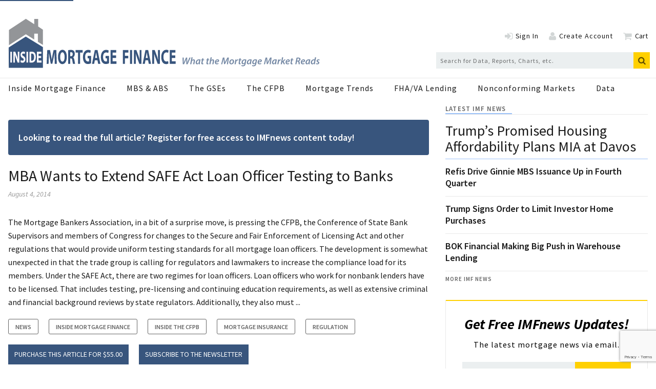

--- FILE ---
content_type: text/html; charset=utf-8
request_url: https://www.insidemortgagefinance.com/articles/198328-mba-wants-to-extend-safe-act-loan-officer-testing-to-banks?v=preview
body_size: 15401
content:
<!DOCTYPE html>
<html class="no-js" lang="en" prefix="og: https://ogp.me/ns#">
  <head>
    
    <link href="https://www.insidemortgagefinance.com/articles/198328-mba-wants-to-extend-safe-act-loan-officer-testing-to-banks" rel="canonical">
    
    <meta charset="utf-8">
    <meta name="csrf-param" content="authenticity_token" />
<meta name="csrf-token" content="V4XHmAeMeDtUontVnu34YkbylH6s5jTIpCi7Wx8hQ7Byr8PH52J5NiKgB2uTwl2vn85o9Ue4QQ8TFnHqs0aNdg==" />

    <meta name="viewport" content="width=device-width, initial-scale=1.0">
    <meta name="timestamp" value="2026-01-22 08:08:32 -0500">
    <meta name="description" content="The Mortgage Bankers Association, in a bit of a surprise move, is pressing the CFPB, the Conference of State Bank Supervisors and members of Congress for changes to the Secure and Fair Enforcement of Licensing Act and other regulations that would provide uniform testing standards for all mortgage loan officers. The development is somewhat unexpected in that the trade group is calling for regulators and lawmakers to increase the compliance load for its members. Under the SAFE Act, there are two regimes for loan officers. Loan officers who work for nonbank lenders have to be licensed. That includes testing, pre-licensing and continuing education requirements, as well as extensive criminal and financial background reviews by state regulators. Additionally, they also must ..." />
    <meta name="keywords" content="mortgage, residential finance, housing finance, fha lending, va lending, Fannie Mae, Freddie Mac, GSEs, MBS, nonconforming markets, cfpb" />
    <meta name="og:keywords" content="mortgage, residential finance, housing finance, fha lending, va lending, Fannie Mae, Freddie Mac, GSEs, MBS, nonconforming markets, cfpb" />
    
    <link rel="alternate" type="application/xml" title="Inside Mortgage Finance  RSS Feed" href="https://www.insidemortgagefinance.com/rss/articles" />
    
    <meta property="og:title" content="MBA Wants to Extend SAFE Act Loan Officer Testing to Banks" />
<meta property="og:description" content="The Mortgage Bankers Association, in a bit of a surprise move, is pressing the CFPB, the Conference of State Bank Supervisors and members of Congress for changes to the Secure and Fair Enforcement of Licensing Act and other regulations that would provide uniform testing standards for all mortgage loan officers. The development is somewhat unexpected in that the trade group is calling for regulators and lawmakers to increase the compliance load for its members. Under the SAFE Act, there are two regimes for loan officers. Loan officers who work for nonbank lenders have to be licensed. That includes testing, pre-licensing and continuing education requirements, as well as extensive criminal and financial background reviews by state regulators. Additionally, they also must ..." />
<meta property="og:url" content="https://www.insidemortgagefinance.com/articles/198328-mba-wants-to-extend-safe-act-loan-officer-testing-to-banks" />
<meta property="og:type" content="Article" />

<meta name="twitter:title" content="MBA Wants to Extend SAFE Act Loan Officer Testing to Banks" />
<meta name="twitter:description" content="The Mortgage Bankers Association, in a bit of a surprise move, is pressing the CFPB, the Conference of State Bank Supervisors and members of Congress for changes to the Secure and Fair Enforcement of Licensing Act and other regulations that would provide uniform testing standards for all mortgage loan officers. The development is somewhat unexpected in that the trade group is calling for regulators and lawmakers to increase the compliance load for its members. Under the SAFE Act, there are two regimes for loan officers. Loan officers who work for nonbank lenders have to be licensed. That includes testing, pre-licensing and continuing education requirements, as well as extensive criminal and financial background reviews by state regulators. Additionally, they also must ..." />
<meta name="twitter:card" content="summary" />

    <meta property="og:title" />
<meta property="og:description" />
<meta property="og:url" />
<meta property="og:type" content="Website" />

    <meta content="true" name="has-log-view" />
    <title>MBA Wants to Extend SAFE Act Loan Officer Testing to Banks | August  4, 2014  | Inside Mortgage Finance</title>
    <!-- Hide content until styles load to prevent FOUC -->
<style>
    body { visibility: hidden; }
    .styles-loaded body { visibility: visible; }
</style>

<!-- Non-blocking application.css -->
<link rel="preload" href="/stylesheets/application.css" as="style" onload="this.onload=null;this.rel=&#39;stylesheet&#39;;document.documentElement.classList.add(&#39;styles-loaded&#39;)" />
<noscript><link rel="stylesheet" media="screen" href="/stylesheets/application.css?v=1769087312" /></noscript>

<!-- Non-blocking vendor stylesheets -->
    <link rel="preload" href="/stylesheets/froala.css" as="style" onload="this.onload=null;this.rel=&#39;stylesheet&#39;" />
    <noscript><link rel="stylesheet" media="screen" href="/stylesheets/froala.css?v=1769087312" /></noscript>

<!-- Non-blocking client controlled custom CSS -->
    <link rel="preload" href="/ext/resources/insidemortgagefinance.css" as="style" onload="this.onload=null;this.rel=&#39;stylesheet&#39;" />
    <noscript><link rel="stylesheet" media="screen" href="/ext/resources/insidemortgagefinance.css?v=1769087312" /></noscript>

    <link href="https://fonts.googleapis.com/css?family=Source+Sans+Pro:400,400i,600,700,700i" rel="stylesheet" /><link rel="apple-touch-icon" sizes="180x180" href="/icons/apple-touch-icon.png">
<link rel="icon" type="image/png" sizes="32x32" href="/icons/favicon-32x32.png">
<link rel="icon" type="image/png" sizes="16x16" href="/icons/favicon-16x16.png">
<link rel="manifest" href="/icons/site.webmanifest">
<link rel="mask-icon" href="/icons/safari-pinned-tab.svg" color="#8397f7">
<link rel="shortcut icon" href="/icons/favicon.ico">
<meta name="msapplication-TileColor" content="#ffffff">
<meta name="msapplication-config" content="/icons/browserconfig.xml">
<meta name="theme-color" content="#ffffff">    
    
    <script src="/javascripts/jade.critical.min.js"></script>
    <script src="/javascripts/jade.default.min.js?v=1769087312" defer="defer"></script>
<script src="/javascripts/application.js?v=1769087312" defer="defer"></script>
    
    
<!-- dataLayer scripts, place in head before GTM snippet -->
<script>var dataLayer = window.dataLayer || [];</script>
<script>dataLayer.push({"id":198328,"topics":["Mortgage Insurance","Regulation","Inside the CFPB","Inside Mortgage Finance","News"],"title":"MBA Wants to Extend SAFE Act Loan Officer Testing to Banks","page_type":["articles"],"date_posted":"08/04/2014","gated":true,"registered":false,"author":[],"sponsored":false});</script>
<script>typeof window.dataLayer[0] === 'object' && !('page_type' in window.dataLayer[0]) && window.dataLayer.push({"id":198328,"topics":["Mortgage Insurance","Regulation","Inside the CFPB","Inside Mortgage Finance","News"],"title":"MBA Wants to Extend SAFE Act Loan Officer Testing to Banks","page_type":["articles"],"date_posted":"08/04/2014","gated":true,"registered":false,"author":[],"sponsored":false});</script>
<!-- End dataLayer -->

<!-- Google Tag Manager -->
<script>
//<![CDATA[
  (function(w,d,s,l,i){w[l]=w[l]||[];w[l].push({'gtm.start':
  new Date().getTime(),event:'gtm.js'});var f=d.getElementsByTagName(s)[0],
  j=d.createElement(s),dl=l!='dataLayer'?'&l='+l:'';j.async=true;j.src=
  '//www.googletagmanager.com/gtm.js?id='+i+dl;f.parentNode.insertBefore(j,f);
  })(window,document,'script','dataLayer','GTM-T479SPZ');
//]]>
</script>
<!-- End Google Tag Manager -->

    <script>
  window.epub = window.epub || {};

    window.epub['AD_HISTORY_ENABLED'] = false;
</script>

    <link rel="apple-touch-icon" sizes="180x180" href="/icons/apple-touch-icon.png">
<link rel="icon" type="image/png" sizes="32x32" href="/icons/favicon-32x32.png">
<link rel="icon" type="image/png" sizes="16x16" href="/icons/favicon-16x16.png">
<link rel="manifest" href="/icons/site.webmanifest">
<link rel="mask-icon" href="/icons/safari-pinned-tab.svg" color="#8397f7">
<link rel="shortcut icon" href="/icons/favicon.ico">
<meta name="msapplication-TileColor" content="#ffffff">
<meta name="msapplication-config" content="/icons/browserconfig.xml">
<meta name="theme-color" content="#ffffff"><script>
  var googletag = {
    cmd: []
  };

  var targeting = {"id":"198328","tags":["Mortgage Insurance","Regulation","Inside the CFPB","Inside Mortgage Finance","News"],"taxonomy":["Mortgage Insurance","Regulation","Inside the CFPB","Inside Mortgage Finance","News"],"taxonomy_id":[1582,1654,1652,1579,1578],"sponsored":"false","page_type":["articles"],"keyword":[],"reg_user":"false","page_name":"198328-mba-wants-to-extend-safe-act-loan-officer-testing-to-banks","search_terms":"","url":"/articles/198328-mba-wants-to-extend-safe-act-loan-officer-testing-to-banks?v=preview","site_env":"production"};
</script>
<script src="//www.googletagservices.com/tag/js/gpt.js"></script>
<script>var _document$querySelect, _document$querySelect2;

var $hasLogViewMeta = (_document$querySelect = document.querySelector('meta[name=has-log-view]')) === null || _document$querySelect === void 0 ? void 0 : _document$querySelect.getAttribute('content');
var $logViewUrlMeta = (_document$querySelect2 = document.querySelector('meta[name=log-view-url]')) === null || _document$querySelect2 === void 0 ? void 0 : _document$querySelect2.getAttribute('content');

if ($hasLogViewMeta === 'true') {
  var baseLogUrl = (typeof $logViewUrlMeta === "undefined" ? window.location.pathname : $logViewUrlMeta).replace(/(\d+)-[^/]+/g, '$1'); 
  var logUrl = baseLogUrl + '/log_view' + window.location.search;

  if (typeof navigator.sendBeacon === 'function') {
    navigator.sendBeacon(logUrl);
  } else {
    // Gotta love IE
    var request = new XMLHttpRequest();
    request.open('POST', logUrl, true);
    request.setRequestHeader('Content-Type', 'application/x-www-form-urlencoded; charset=UTF-8');
    request.send();
  }
}</script>
  </head>
  <body data-controller="articles" data-action="show" data-article-requires-registration="false" data-article-requires-subscription="false" data-prestitial-ad="false" data-poststitial-ad="false" class="cssanimations csstransitions">
    
    
    
<!-- Google Tag Manager (noscript) -->
<noscript><iframe src="https://www.googletagmanager.com/ns.html?id=GTM-T479SPZ"
height="0" width="0" style="display:none;visibility:hidden"></iframe></noscript>
<!-- End Google Tag Manager (noscript) -->
    
    <a class="skip-link" href="#main-content">Skip to content</a><div class="document mmenu-placeholder"><div class="advertisement leaderboard-ad"><div class="advertisement__placeholder" id="home_top_leaderboard"></div></div><header class="main-header"><div class="wrapper"><div class="site-logo">
  <a href="/" aria-label="Inside Mortgage Finance">
    <svg class="svg-logo" preserveAspectRatio="xMinYMax meet" viewBox="0 0 603 96" role="presentation">
      <g fill="none" fill-rule="evenodd">
        <path fill="#38557D" fill-rule="nonzero" d="M.93345971 56.2345747l33.09253999-21.039902L67.1765907 55.52248v40.0875651H1.11225672z"/>
        <path fill="#939598" fill-rule="nonzero" d="M1.48726603 22.1945875L34.165322.77482413 50.3754769 11.0961321V.89563629h7.6255763V15.5917384l9.1755375 6.1137922v29.5885238l-9.740954-5.9174724V29.4595801h-7.0601598v11.4225573L34.165322 30.5585061 1.48726603 51.7831113V22.1945875z"/>
        <path fill="#FFFBFD" d="M4.13322957 64.4347h3.15332907v20.8459056H4.13322957z"/>
        <path fill="#FFFBFD" fill-rule="nonzero" d="M10.0068274 85.2806055V64.4347h3.6688218l2.8851335 7.6390457c.8243239 2.1955286 1.6486478 4.7941517 2.2674712 7.1441805h.061534c-.2066614-2.7519616-.2681955-5.5678142-.2681955-8.7228702V64.4347h2.8851336v20.8459055h-3.2972955l-2.967566-8.0421401c-.8243238-2.2268933-1.7310801-4.9172871-2.4114375-7.36141l-.0615341.0313647c.0824324 2.7531232.1230681 5.6909496.1230681 9.0934382v6.2787472h-2.8851336zM24.3303255 80.4248861c.8452222.6493653 2.1432421 1.2987307 3.4830586 1.2987307 1.4431473 0 2.2047761-.8967979 2.2047761-2.2570964 0-1.2998923-.6594591-2.0421901-2.3290052-2.9389881-2.3081068-1.2069599-3.8127881-3.1248529-3.8127881-6.1556118 0-3.5569887 1.9783773-6.2787472 5.2559354-6.2787472 1.5662154 0 2.7202688.4948652 3.5445927 1.0524597l-.7012558 3.8032597c-.5561284-.4019327-1.545317-.9885687-2.9048709-.9885687-1.3607149 0-2.020174.927001-2.020174 2.0096638 0 1.3300954.7836882 1.917893 2.5763024 2.9378264 2.4520732 1.3614601 3.6061267 3.2793531 3.6061267 6.2171795 0 3.495421-1.7926142 6.4959769-5.6054024 6.4959769-1.5871137 0-3.1533291-.6493654-3.9358562-1.2998924l.6385607-3.8961921z"/>
        <path fill="#FFFBFD" d="M35.3553671 64.4347h3.15332907v20.8459056H35.3553671z"/>
        <path fill="#FFFBFD" fill-rule="nonzero" d="M44.382294 81.7247785c.2681955.0917707.7012558.0917707 1.0925194.0917707 2.8444979.0313647 4.6986461-2.3186641 4.6986461-7.2986806.0208983-4.3306513-1.6695461-6.6191123-4.3689166-6.6191123-.7000947 0-1.1540534.0929324-1.4222489.1858648v13.6401574zm-3.152168-17.0124429c1.1528924-.2776356 2.6575737-.4332975 4.2446874-.4332975 2.6378364 0 4.3491792.7120948 5.6878347 2.2268934 1.4431473 1.6088927 2.3499036 4.176151 2.3499036 7.8562752 0 3.9914479-.9694513 6.7434094-2.3092679 8.4452346-1.4617236 1.8249605-3.6885591 2.6903938-6.4088279 2.6903938-1.6277494 0-2.7818028-.1545002-3.5643299-.310162V64.7123356zM63.8374985 76.4659646h-5.1108081v4.9486519h5.7087331v3.865989h-8.8620621V64.4347h8.5729683v3.865989h-5.4196393v4.3294896h5.1108081v3.835786z"/>
        <g fill="#38557D">
          <path fill-rule="nonzero" d="M89.8817196 77.6387149c-.0786517-3.2241977-.15846-7.1265005-.15846-11.02880325h-.0786516c-.5551882 3.42425615-1.2942825 7.24630295-1.9801712 10.39140775L85.499203 87.4741463h-3.14028304L80.45855714 77.122285c-.58179093-3.1869775-1.18902798-7.0090243-1.61120232-10.51237335h-.05204889c-.10641106 3.62315145-.18506272 7.76273285-.31691991 11.10789615l-.31691991 10.1936756h-3.72207397l1.13466581-26.8357466h5.35872241l1.74305951 8.958431c.55403152 3.066012 1.10806303 6.4507217 1.50363463 9.5958265h.0798083c.5019826-3.1067215 1.1092197-6.649617 1.6898539-9.6353729l1.9003629-8.9188846h5.253468l.9762058 26.8357466h-3.9325828l-.264871-10.2727685zM100.5980078 74.572703c0 5.2561866 1.6366484 8.958431 4.329311 8.958431 2.7192653 0 4.2761055-3.9011397 4.2761055-9.1177799 0-4.81768649-1.5302374-8.95959415-4.3027083-8.95959415-2.7181087 0-4.3027082 3.90346591-4.3027082 9.11894305m12.8560759-.3594074c0 8.8014084-3.5370113 14.136688-8.7384304 14.136688-5.2789141 0-8.3671483-6.0122215-8.3671483-13.6574782 0-8.04304731 3.4051541-14.05643192 8.6586221-14.05643192 5.4639768 0 8.4469566 6.17157036 8.4469566 13.57722212M120.0804857 72.9803773h1.5834429c2.0067739 0 3.1946452-1.5132327 3.1946452-3.86275632 0-2.46816289-1.1092196-3.70340747-2.9563769-3.7429539-.9773625 0-1.531394.11863931-1.8217112.19889531v7.40681491zm-3.9857883-11.54755944c1.2931257-.31869775 3.2200913-.5571395 5.3587224-.5571395 2.639457 0 4.4866143.59668594 5.754294 2.1099187 1.0560141 1.27362788 1.6366484 3.14510483 1.6366484 5.61326772 0 3.42541932-1.6100457 5.77377972-3.1414397 6.61123372v.1198024c1.2410769.7560348 1.9269656 2.5472558 2.3757427 5.0165818.5551881 3.0264655 1.1092197 6.5298145 1.4515857 7.5650007h-4.1176455c-.2903172-.7967444-.7124915-2.9462095-1.2410769-6.2506633-.4753799-3.3451632-1.2399202-4.2605469-2.8765687-4.3000934h-1.2144741v10.5507567h-3.9857883V61.43281786zM135.1792905 66.17024833h-4.7780882v-5.09567466h13.6738218v5.09567466h-4.8567397V87.9103202h-4.0389939zM160.3350975 86.6774019c-1.2410769.6373955-3.5902168 1.5132328-5.9393567 1.5132328-3.2466942 0-5.5969907-1.2352446-7.2324825-3.6231515-1.6366484-2.3099771-2.5353593-5.8133261-2.5087565-9.7551754.0266027-8.92004766 4.3304677-14.01688545 10.1634133-14.01688545 2.2959344 0 4.0655966.67694195 4.9365481 1.31317432l-.8443487 4.85839604c-.9773625-.63623237-2.1918366-1.15382544-4.1454049-1.15382544-3.3519486 0-5.8861512 2.86595352-5.8861512 8.67927973 0 5.5341748 2.297091 8.8002452 5.5969907 8.8002452.9230003 0 1.6620945-.160512 1.9790144-.3977906v-5.6144309h-2.7458681v-4.7385936h6.6264021v14.1355248zM172.1340026 76.4837263l-1.1080631-5.6946868c-.3169199-1.59232565-.6326831-3.58360504-.8975542-5.1770938h-.0532055c-.2637144 1.59348876-.5274288 3.62431459-.8177459 5.1770938l-1.0560142 5.6946868h3.9325829zm-4.5143738 4.5385352l-1.266523 6.8880587h-4.1708511l5.4373741-26.83574653h5.2812274l5.5160258 26.83574653h-4.329311l-1.3717775-6.8880587h-5.0961647zM195.021635 86.6774019c-1.241077.6373955-3.590217 1.5132328-5.939357 1.5132328-3.246694 0-5.596991-1.2352446-7.233639-3.6231515-1.635492-2.3099771-2.533046-5.8133261-2.5076-9.7551754.026603-8.92004766 4.330468-14.01688545 10.163413-14.01688545 2.295935 0 4.065597.67694195 4.936548 1.31317432l-.844348 4.85839604c-.977363-.63623237-2.191837-1.15382544-4.144249-1.15382544-3.353105 0-5.887307 2.86595352-5.887307 8.67927973 0 5.5341748 2.297091 8.8002452 5.59699 8.8002452.923001 0 1.662095-.160512 1.979015-.3977906v-5.6144309h-2.745868v-4.7385936h6.626402v14.1355248zM208.747505 76.5639824h-6.546593v6.3716288h7.31229v4.9758722h-11.351284V61.0757368h10.982315v4.97587222h-6.943321v5.57488438h6.546593zM221.833753 61.07457367h10.875905v4.97587222h-6.836911v6.13318701h6.388134v4.937489h-6.388134v10.7891983h-4.038994z"/>
          <path d="M235.744686 61.0757368h4.03899389v26.8357466H235.744686z"/>
          <path fill-rule="nonzero" d="M243.267486 87.9114834V61.0757368h4.69828l3.696628 9.8342683c1.054857 2.826407 2.110871 6.1715703 2.904328 9.1980358h.078651c-.264871-3.5440585-.343522-7.16721-.343522-11.22886167V61.0757368h3.695471v26.8357466h-4.224057L249.97254 77.559622c-1.056014-2.8671166-2.217283-6.3320823-3.089391-9.47718715l-.077495.03954643c.104098 3.54405862.157303 7.32655892.157303 11.70690832v8.0825938h-3.695471zM270.140906 76.4837263l-1.109219-5.6946868c-.31692-1.59232565-.63384-3.58360504-.897555-5.1770938h-.053205c-.263714 1.59348876-.527429 3.62431459-.817746 5.1770938l-1.056014 5.6946868h3.933739zm-4.514373 4.5385352l-1.26768 6.8880587h-4.169694l5.437374-26.83574653h5.28007l5.516026 26.83574653h-4.329311l-1.371777-6.8880587h-5.095008zM278.798372 87.9114834V61.0757368h4.69828l3.696627 9.8342683c1.054858 2.826407 2.110872 6.1715703 2.903172 9.1980358h.079808c-.264871-3.5440585-.343522-7.16721-.343522-11.22886167V61.0757368h3.695471v26.8357466h-4.224057l-3.800726-10.3518614c-1.056014-2.8671166-2.217282-6.3320823-3.08939-9.47718715l-.078652.03954643c.105254 3.54405862.15846 7.32655892.15846 11.70690832v8.0825938h-3.695471zM310.078598 87.1542854c-.739094.5583027-2.402345 1.194535-4.566422 1.194535-6.151023 0-9.319065-5.8133261-9.319065-13.4585828 0-9.15732633 4.329311-14.25532725 9.714636-14.25532725 2.085426 0 3.668869.6373955 4.382517 1.19569814l-.818903 4.81768647c-.817746-.51759307-1.953568-.99447657-3.378551-.99447657-3.194645 0-5.675642 2.90666309-5.675642 8.87817501 0 5.3771522 2.112028 8.7606988 5.702245 8.7606988 1.213317 0 2.560805-.3977906 3.351948-.8758372l.607237 4.7374304zM323.303643 76.5639824h-6.546594v6.3716288h7.312291v4.9758722h-11.351285V61.0757368h10.982316v4.97587222h-6.943322v5.57488438h6.546594z"/>
        </g>
        <g fill="#7488A4" fill-rule="nonzero">
          <path d="M337.90557556 88.544839l-.55343186-12.76153096h2.23456796l.13314784 6.57015681c.01968272 1.5897392-.01852492 2.76511315-.05673256 3.76831325h.03820764c.4006013-1.0605914.7838355-2.15906101 1.43220755-3.71206977l2.88294001-6.6264003h2.42676397l.09494019 6.43700898c.01968272 1.59088703 0 2.78347839-.05789036 3.84406969h.03820764c.42144182-1.21210435.84056802-2.42306093 1.35579222-3.71092185l2.769475-6.57015681h2.3491908L347.1877162 88.544839h-2.40708128l-.1910382-6.15349589c-.03820763-1.47610441-.01852491-2.51833055.07757309-3.97606974h-.05789036c-.43880895 1.30622614-.84056806 2.49996533-1.43220755 3.881948l-2.82736527 6.24761763h-2.44413107zM352.1778653 88.544839l2.558754-13.4433397h2.234568l-1.0883388 5.60483504h.0370498c.7838355-.96532178 1.8154418-1.59088703 3.1145015-1.59088703 1.2782192 0 2.3295081.79659134 2.3295081 2.48045229 0 .47290436-.0567325 1.11683483-.1528305 1.62761746l-1.0316063 5.32132194h-2.2148852l.9922408-5.16866107c.0578904-.35926958.1146229-.75756525.1146229-1.2121044 0-.70017394-.324186-1.24883483-1.1647541-1.24883483-1.0883388 0-2.3109832 1.2867131-2.6733769 3.2368697l-.840568 4.3927306h-2.2148853zM369.7140137 80.91409087c-.2292458-.05739131-.5152242-.09526957-.9169833-.09526957-2.0620547 0-3.6470928 2.29106097-3.6470928 4.3927306 0 .9653218.3623937 1.7607653 1.3361095 1.7607653 1.0316063 0 2.2913006-1.2878609 2.7301095-3.63516535l.4978571-2.42306098zm-.9169833 7.62960033c.0196827-.5486609.0949402-1.2878609.1713555-2.0821566h-.0567326c-.9169833 1.703374-2.1396278 2.291061-3.3229068 2.291061-1.6614533 0-2.7497921-1.287861-2.7497921-3.142748 0-3.14274797 2.2148852-6.49440029 6.5497155-6.49440029 1.0130813 0 2.1002623.18939131 2.8076825.41666089l-.9551909 4.80824369c-.2674535 1.38198271-.4202841 3.10486971-.3820764 4.20333931h-2.0620547zM377.7573006 76.78765591l-.4781744 2.53554793h2.1002623l-.3438687 1.70337399-2.0805796.00114783-.7456279 3.72928712c-.0752575.43502612-.1528306.90793052-.1528306 1.30622612 0 .4924174.2292459.8138088.8220432.8138088.2674534 0 .5349069 0 .7629949-.0367305l-.2095631 1.722887c-.3253438.112487-.9158255.1893914-1.4507324.1893914-1.5283056 0-2.2160431-.8344696-2.2160431-1.895061 0-.5291478.0578904-1.0410783.2095631-1.722887l.8035183-4.10806977h-1.2608521l.324186-1.70337399h1.2608521l.3820764-1.98803487 2.2727756-.54866089v.00114783zM387.6137136 76.78765591l-.4781744 2.53554793h2.1002623l-.3438688 1.70337399-2.0805796.00114783-.7456278 3.72928712c-.0752575.43502612-.1528306.90793052-.1528306 1.30622612 0 .4924174.2292459.8138088.8220432.8138088.2674534 0 .5349069 0 .7629949-.0367305l-.2095631 1.722887c-.3253438.112487-.9158255.1893914-1.4507324.1893914-1.5283056 0-2.2160431-.8344696-2.2160431-1.895061 0-.5291478.0578904-1.0410783.2095631-1.722887l.8035182-4.10806977h-1.260852l.324186-1.70337399h1.2608521l.3820764-1.98803487 2.2727756-.54866089v.00114783zM389.2195922 88.544839l2.558754-13.4433397h2.2345679l-1.0883388 5.60483504h.0370499c.7838355-.96532178 1.8154417-1.59088703 3.1145014-1.59088703 1.2782192 0 2.3295082.79659134 2.3295082 2.48045229 0 .47290436-.0567326 1.11683483-.1528306 1.62761746L397.221198 88.544839h-2.2148853l.9922408-5.16866107c.0578904-.35926958.114623-.75756525.114623-1.2121044 0-.70017394-.3241861-1.24883483-1.1647541-1.24883483-1.0883388 0-2.3109833 1.2867131-2.6733769 3.2368697l-.8405681 4.3927306h-2.2148852zM404.9020912 80.76257782c-1.3939999 0-2.3109833 1.23046962-2.5784367 2.34730445 2.2924583.03787826 3.7617157-.28351306 3.7617157-1.38198267 0-.6060522-.4770166-.96532178-1.183279-.96532178zm2.119945 7.25081768c-.9169833.4729044-2.1581527.719687-3.2846991.719687-2.5772789 0-3.8196061-1.5518609-3.8196061-3.80504363 0-2.78347838 2.0632125-5.81373938 5.2714964-5.81373938 1.8328088 0 2.9975629 1.06059135 2.9975629 2.59408707 0 2.36796532-2.5008636 3.12438274-6.0923817 3.04862622-.0382076.32253912.0382077.94695652.2489286 1.30622612.3635515.6244174 1.0316062.9469566 1.9092241.9469566 1.051289 0 1.8906992-.2651479 2.558754-.6060522l.2107209 1.6092522zM423.2209172 88.544839l.859093-6.00198284c.1910382-1.30622615.4584917-3.10601753.7826777-4.67739151h-.0567326c-.6692125 1.49676528-1.4322075 3.14389579-2.1396277 4.4880002l-3.1700762 6.03986115h-1.718186l-.6680547-5.94573941c-.1528306-1.41986093-.2686113-3.06584361-.3438688-4.58212194h-.0382076c-.3438688 1.45888702-.7259452 3.38953058-1.051289 4.67739151l-1.4704152 6.00198284h-2.0620547l3.2650164-12.76153096h2.9419882l.6877375 5.96410461c.0949402 1.13520005.228088 2.46208706.2477708 3.67304365h.0764152c.4573339-1.21095659 1.0698139-2.555061 1.622088-3.65353061l3.1145014-5.98361765h2.979038L425.3779121 88.544839h-2.1569949zM430.2140729 84.89016061c0 1.26834789.6877375 2.15791309 1.814284 2.15791309 1.6614534 0 2.7694749-2.27154788 2.7694749-4.1080697 0-.94580874-.4191262-2.1211827-1.7760763-2.1211827-1.7760763 0-2.8076826 2.34845228-2.8076826 4.07133931m6.8947421-1.95015661c0 3.1232349-2.2148852 5.8125916-5.3849614 5.8125916-2.3503487 0-3.8010812-1.6092523-3.8010812-3.80504368 0-3.12438275 2.1963603-5.83210461 5.3664365-5.83210461 2.5008637 0 3.8196061 1.78027834 3.8196061 3.82455669M438.068637 88.544839l1.088339-5.6794437c.247771-1.30737397.362394-2.70886968.478174-3.54104363h1.928907c-.05789.62441742-.11578 1.26834788-.210721 1.95015661h.057891c.629847-1.24998267 1.64177-2.15906097 2.921147-2.15906097.152831 0 .324186.01951305.477017.03787826l-.438809 2.15906097c-.114623-.01836522-.267453-.03787826-.420284-.03787826-1.585038 0-2.596962 1.59088702-2.960513 3.55940885l-.706263 3.71092187h-2.214885zM449.948897 76.78765591l-.478174 2.53554793h2.100262l-.343869 1.70337399-2.080579.00114783-.745628 3.72928712c-.075258.43502612-.152831.90793052-.152831 1.30622612 0 .4924174.229246.8138088.822044.8138088.267453 0 .534906 0 .762995-.0367305l-.209564 1.722887c-.325343.112487-.915825.1893914-1.450732.1893914-1.528306 0-2.216043-.8344696-2.216043-1.895061 0-.5291478.05789-1.0410783.209563-1.722887l.803518-4.10806977h-1.260852l.324186-1.70337399h1.260852l.382077-1.98803487 2.272775-.54866089v.00114783zM458.524775 81.06560392c-.228088-.11363479-.706262-.22726958-1.222644-.22726958-1.947432 0-3.322907 2.08215662-3.322907 4.07133931-.018525.96417395.382077 1.87325225 1.490098 1.87325225 1.106864 0 2.214885-1.3062261 2.540229-2.97172186l.515224-2.74560012zm-6.722228 9.12521778c.554589.3213913 1.585038.5498087 2.463813.5498087 1.450733 0 2.558754-.6818087 3.017246-2.8213566l.229246-1.0422261h-.038208c-.762995 1.0996174-1.737868 1.6287652-2.922305 1.6287652-1.851334 0-2.901465-1.5139826-2.921148-3.2552349 0-3.06813925 2.234568-6.13513069 6.092382-6.13513069 1.202962 0 2.367716.26514784 3.226809.64278264l-1.413683 7.61238295c-.343869 1.7986436-.878776 3.2368697-1.909224 4.1080697-.973716.7954436-2.292459 1.0227131-3.457213 1.0227131-1.183279 0-2.2913-.2467826-2.902622-.6255652l.534907-1.6850088zM468.785263 80.91409087c-.229246-.05739131-.515224-.09526957-.916983-.09526957-2.062055 0-3.647093 2.29106097-3.647093 4.3927306 0 .9653218.362394 1.7607653 1.33611 1.7607653 1.031606 0 2.2913-1.2878609 2.730109-3.63516535l.497857-2.42306098zm-.916983 7.62960033c.019683-.5486609.09494-1.2878609.171355-2.0821566h-.056732c-.916984 1.703374-2.139628 2.291061-3.322907 2.291061-1.661453 0-2.749792-1.287861-2.749792-3.142748 0-3.14274797 2.214885-6.49440029 6.549715-6.49440029 1.013082 0 2.100263.18939131 2.807683.41666089l-.955191 4.80824369c-.267454 1.38198271-.420284 3.10486971-.382077 4.20333931h-2.062054zM479.158058 81.06560392c-.228088-.11363479-.706262-.22726958-1.222644-.22726958-1.947432 0-3.322907 2.08215662-3.322907 4.07133931-.018525.96417395.382076 1.87325225 1.490098 1.87325225 1.106864 0 2.214885-1.3062261 2.540229-2.97172186l.515224-2.74560012zm-6.722229 9.12521778c.55459.3213913 1.585038.5498087 2.463814.5498087 1.450733 0 2.558754-.6818087 3.017246-2.8213566l.229246-1.0422261h-.038208c-.762995 1.0996174-1.737869 1.6287652-2.922305 1.6287652-1.851334 0-2.901465-1.5139826-2.921148-3.2552349 0-3.06813925 2.234568-6.13513069 6.092382-6.13513069 1.202961 0 2.367715.26514784 3.226808.64278264l-1.413682 7.61238295c-.343869 1.7986436-.878776 3.2368697-1.909224 4.1080697-.973716.7954436-2.291301 1.0227131-3.457213 1.0227131-1.183279 0-2.2913-.2467826-2.902623-.6255652l.534907-1.6850088zM487.621629 80.76257782c-1.394 0-2.310983 1.23046962-2.578437 2.34730445 2.292459.03787826 3.761716-.28351306 3.761716-1.38198267 0-.6060522-.477017-.96532178-1.183279-.96532178zm2.119945 7.25081768c-.916983.4729044-2.158153.719687-3.284699.719687-2.577279 0-3.819606-1.5518609-3.819606-3.80504363 0-2.78347838 2.063212-5.81373938 5.271496-5.81373938 1.832809 0 2.997563 1.06059135 2.997563 2.59408707 0 2.36796532-2.500863 3.12438274-6.092382 3.04862622-.038207.32253912.038208.94695652.248929 1.30622612.363552.6244174 1.031606.9469566 1.909224.9469566 1.051289 0 1.890699-.2651479 2.558754-.6060522l.210721 1.6092522zM505.941613 88.544839l.859093-6.00198284c.191038-1.30622615.458492-3.10601753.782678-4.67739151h-.056733c-.669213 1.49676528-1.432208 3.14389579-2.139628 4.4880002l-3.170076 6.03986115h-1.718186l-.668055-5.94573941c-.15283-1.41986093-.268611-3.06584361-.343868-4.58212194h-.038208c-.343869 1.45888702-.725945 3.38953058-1.051289 4.67739151l-1.470415 6.00198284h-2.062055l3.265016-12.76153096h2.941989l.687737 5.96410461c.09494 1.13520005.228088 2.46208706.247771 3.67304365h.076415c.457334-1.21095659 1.069814-2.555061 1.622088-3.65353061l3.114502-5.98361765h2.979038L508.098608 88.544839h-2.156995zM517.442112 80.91409087c-.229246-.05739131-.515224-.09526957-.916983-.09526957-2.062055 0-3.647093 2.29106097-3.647093 4.3927306 0 .9653218.362394 1.7607653 1.33611 1.7607653 1.031606 0 2.2913-1.2878609 2.730109-3.63516535l.497857-2.42306098zm-.916983 7.62960033c.019683-.5486609.09494-1.2878609.171355-2.0821566h-.056732c-.916984 1.703374-2.139628 2.291061-3.322907 2.291061-1.661453 0-2.749792-1.287861-2.749792-3.142748 0-3.14274797 2.214885-6.49440029 6.549715-6.49440029 1.013082 0 2.100263.18939131 2.807683.41666089l-.955191 4.80824369c-.267454 1.38198271-.420284 3.10486971-.382076 4.20333931h-2.062055zM520.787017 88.544839l1.088339-5.6794437c.247771-1.30737397.363552-2.70886968.478174-3.54104363h1.928907c-.05789.62441742-.11578 1.26834788-.210721 1.95015661h.057891c.629847-1.24998267 1.64177-2.15906097 2.921147-2.15906097.152831 0 .324186.01951305.477017.03787826l-.438809 2.15906097c-.114623-.01836522-.267453-.03787826-.420284-.03787826-1.585038 0-2.596962 1.59088702-2.960513 3.55940885l-.706262 3.71092187h-2.214886zM527.416621 88.544839l2.578437-13.4433397h2.195203l-1.565356 8.21728733h.038208c.287136-.34090437.591639-.70017395.83941-.983687l2.788-3.01074796h2.75095l-4.009486 3.80504364 2.672219 5.41544369h-2.463814l-1.909224-4.22285233-1.088339 1.02271313-.611322 3.2001392h-2.214886zM541.702805 80.76257782c-1.394 0-2.310983 1.23046962-2.578437 2.34730445 2.292459.03787826 3.761716-.28351306 3.761716-1.38198267 0-.6060522-.477017-.96532178-1.183279-.96532178zm2.119945 7.25081768c-.916983.4729044-2.158153.719687-3.284699.719687-2.577279 0-3.819606-1.5518609-3.819606-3.80504363 0-2.78347838 2.063212-5.81373938 5.271496-5.81373938 1.832809 0 2.997563 1.06059135 2.997563 2.59408707 0 2.36796532-2.500864 3.12438274-6.092382 3.04862622-.038207.32253912.038208.94695652.248929 1.30622612.363551.6244174 1.031606.9469566 1.909224.9469566 1.051289 0 1.890699-.2651479 2.558754-.6060522l.210721 1.6092522zM550.433829 76.78765591l-.478174 2.53554793h2.100262l-.343869 1.70337399-2.080579.00114783-.745628 3.72928712c-.075257.43502612-.152831.90793052-.152831 1.30622612 0 .4924174.229246.8138088.822044.8138088.267453 0 .534907 0 .762995-.0367305l-.209564 1.722887c-.325343.112487-.915825.1893914-1.450732.1893914-1.528306 0-2.216043-.8344696-2.216043-1.895061 0-.5291478.05789-1.0410783.209563-1.722887l.803518-4.10806977h-1.260852l.324186-1.70337399h1.260852l.382077-1.98803487 2.272775-.54866089v.00114783zM559.164854 81.5958996h1.260852c1.736711 0 2.902622-1.06059136 2.902622-2.44257403 0-1.17307831-.935508-1.70337398-2.19636-1.70337398-.553432 0-.918141.03787826-1.183279.11248696l-.784993 4.03346105h.001158zm-1.127705-5.60483503c.822044-.18939132 2.025005-.30187828 3.171234-.30187828 1.24117 0 2.424449.2456348 3.227967.83217395.725945.49241741 1.221487 1.26949571 1.221487 2.31057402 0 1.87440008-1.337268 3.162261-2.977881 3.65353059l-.019682.05624348c.83941.32253915 1.202961 1.2121044 1.316427 2.4242088.153988 1.58973917.248928 3.06699147.459649 3.57892187h-2.292458c-.094941-.3041739-.228088-1.5162783-.342711-3.049774-.097256-1.62761748-.687738-2.21415663-1.871017-2.21415663h-1.088339l-1.013081 5.26393063h-2.197518l2.407081-12.55377443h-.001158zM571.199102 80.76257782c-1.394 0-2.310983 1.23046962-2.578437 2.34730445 2.292459.03787826 3.761716-.28351306 3.761716-1.38198267 0-.6060522-.477017-.96532178-1.183279-.96532178zm2.119945 7.25081768c-.916983.4729044-2.158153.719687-3.284699.719687-2.577279 0-3.819606-1.5518609-3.819606-3.80504363 0-2.78347838 2.063212-5.81373938 5.271496-5.81373938 1.832809 0 2.997563 1.06059135 2.997563 2.59408707 0 2.36796532-2.500863 3.12438274-6.092381 3.04862622-.038208.32253912.038207.94695652.248928 1.30622612.363552.6244174 1.031606.9469566 1.909224.9469566 1.051289 0 1.890699-.2651479 2.558754-.6060522l.210721 1.6092522zM582.202902 80.91409087c-.229246-.05739131-.515224-.09526957-.916983-.09526957-2.062055 0-3.647093 2.29106097-3.647093 4.3927306 0 .9653218.362394 1.7607653 1.336109 1.7607653 1.031607 0 2.291301-1.2878609 2.73011-3.63516535l.497857-2.42306098zm-.916983 7.62960033c.019682-.5486609.09494-1.2878609.171355-2.0821566h-.056732c-.916984 1.703374-2.139628 2.291061-3.322907 2.291061-1.661454 0-2.749792-1.287861-2.749792-3.142748 0-3.14274797 2.214885-6.49440029 6.549715-6.49440029 1.013082 0 2.100262.18939131 2.807683.41666089l-.955191 4.80824369c-.267454 1.38198271-.420284 3.10486971-.382077 4.20333931h-2.062054zM592.575697 81.17923871c-.266296-.18939132-.725945-.35926958-1.278219-.35926958-1.910382 0-3.324065 2.10166965-3.324065 4.16431322 0 1.11798265.438809 1.98918265 1.490098 1.98918265.992241 0 2.176678-1.0801043 2.557596-2.99238269l.55459-2.8018436zm3.361114-6.0777394L593.98938 85.2689432c-.210721 1.0605914-.363552 2.2726958-.420284 3.2758958h-2.04353l.191038-1.6482783h-.038208c-.840568 1.2694957-1.985639 1.8571827-3.188601 1.8571827-1.662611 0-2.827365-1.3452522-2.827365-3.4285567 0-3.23686969 2.387399-6.20973939 5.806403-6.20973939.477017 0 1.031607.09526957 1.43105.26629567l.822043-4.28024367h2.214885zM596.112798 86.4810476c.477017.264 1.394.6244175 2.234568.6244175.897301-.0195131 1.43105-.5302957 1.43105-1.1352001 0-.587687-.305661-.9481044-1.221487-1.42100875-1.069814-.5486609-1.833966-1.34410441-1.833966-2.40354793 0-1.78027834 1.566513-3.03026101 3.761715-3.03026101.974874 0 1.777234.22726958 2.197518.47290437l-.573114 1.59088703c-.343869-.18939132-.973716-.41551306-1.737869-.41551306-.840568 0-1.413683.45339132-1.413683 1.07780874 0 .51193046.420285.87120004 1.202962 1.26834788 1.013082.54980872 1.928907 1.30737397 1.928907 2.48160013 0 2.0247653-1.718186 3.1427479-3.952754 3.1427479-1.088339 0-2.100262-.3041739-2.596961-.6634435l.573114-1.5897392z"/>
        </g>
      </g>
    </svg>
  </a>
</div><div class="top-navigation"><nav class="user-actions" id="user-actions"><ul class="user-actions__list"><li class="user-actions__signin"><a class="user-actions__signin-link" href="/user/login">Sign In</a></li><li class="user-actions__register"><a class="user-actions__register-link" href="/user/new">Create Account</a></li><li class="user-actions__signout"><a class="user-actions__signout-link" href="/user/logout">Sign Out</a></li><li class="user-actions__account"><a class="user-actions__account-link" href="/user/profile">My Account</a></li></ul></nav><a class="view-cart-link" href="/cart">Cart</a><section class="quick-search" id="quick-search"><form action="/search" class="quick-search__form" method="get" role="search"><div class="quick-search__search"><input aria-label="Search" autocomplete="on" class="quick-search__search-field" name="q" placeholder="Search for Data, Reports, Charts, etc." type="search" /></div><button class="quick-search__search-submit" type="submit" value=""></button></form></section><a class="hamburger-nav-link" href="#" id="hamburger-nav-link"></a></div></div><div class="main-nav-container"><div class="main-nav-container__wrapper"><nav id="main-nav" class="main-nav main-nav--horizontal"><div class="navigation"><ul class="main-nav-level1__items"><li class="main-nav-level1__item"><a class="main-nav__link" data-eventname="main-nav" data-eventcategory="click" data-eventaction="main-nav-link" data-eventlabel="Inside Mortgage Finance|/newsletters/20" href="/newsletters/20">Inside Mortgage Finance</a></li><li class="main-nav-level1__item"><a class="main-nav__link" data-eventname="main-nav" data-eventcategory="click" data-eventaction="main-nav-link" data-eventlabel="MBS &amp; ABS|/newsletters/21" href="/newsletters/21">MBS & ABS</a></li><li class="main-nav-level1__item"><a class="main-nav__link" data-eventname="main-nav" data-eventcategory="click" data-eventaction="main-nav-link" data-eventlabel="The GSEs|/newsletters/24" href="/newsletters/24">The GSEs</a></li><li class="main-nav-level1__item"><a class="main-nav__link" data-eventname="main-nav" data-eventcategory="click" data-eventaction="main-nav-link" data-eventlabel="The CFPB|/newsletters/23" href="/newsletters/23">The CFPB</a></li><li class="main-nav-level1__item"><a class="main-nav__link" data-eventname="main-nav" data-eventcategory="click" data-eventaction="main-nav-link" data-eventlabel="Mortgage Trends|/newsletters/19" href="/newsletters/19">Mortgage Trends</a></li><li class="main-nav-level1__item"><a class="main-nav__link" data-eventname="main-nav" data-eventcategory="click" data-eventaction="main-nav-link" data-eventlabel="FHA/VA Lending|/newsletters/25" href="/newsletters/25">FHA/VA Lending</a></li><li class="main-nav-level1__item"><a class="main-nav__link" data-eventname="main-nav" data-eventcategory="click" data-eventaction="main-nav-link" data-eventlabel="Nonconforming Markets|/newsletters/22" href="/newsletters/22">Nonconforming Markets</a></li><li class="main-nav-level1__item"><a class="main-nav__link -has-children" data-eventname="main-nav" data-eventcategory="click" data-eventaction="main-nav-link" data-eventlabel="Data|/data/1691" href="/data/1691">Data</a><ul class="main-nav-level2__items"><li class="main-nav-level2__item"><a class="main-nav__link" data-eventname="main-nav" data-eventcategory="click" data-eventaction="main-nav-link" data-eventlabel="Subscribe to Data|/data_subscription" href="/data_subscription">Subscribe to Data</a></li></ul></li></ul></div></nav></div></div></header><div class="container" id="main-content"><div class="main-body page-article-teaser" id="section-2"><div id="breadcrumbs" class="breadcrumbs"><a class="" href="/">Home</a> &raquo; MBA Wants to Extend SAFE Act Loan Officer Testing to Banks</div><div class="box1 article article-preview"><div id="subscribeBannerLarge"><a href="/subscriptions">Looking to read the full article? Register for free access to IMFnews content today!</a></div><h1 class="page-article-teaser__headline">MBA Wants to Extend SAFE Act Loan Officer Testing to Banks</h1><div class="page-article-teaser__meta-container">
<div class="post-meta">
  <div class="date article-summary__post-date">August 4, 2014</div>
  



  
</div></div><div class="page-article-teaser__content">The Mortgage Bankers Association, in a bit of a surprise move, is pressing the CFPB, the Conference of State Bank Supervisors and members of Congress for changes to the Secure and Fair Enforcement of Licensing Act and other regulations that would provide uniform testing standards for all mortgage loan officers. The development is somewhat unexpected in that the trade group is calling for regulators and lawmakers to increase the compliance load for its members. Under the SAFE Act, there are two regimes for loan officers. Loan officers who work for nonbank lenders have to be licensed. That includes testing, pre-licensing and continuing education requirements, as well as extensive criminal and financial background reviews by state regulators. Additionally, they also must ...</div><span class="topics"><a class="topic" href="/topics/1578-news">News</a><span class="del"> </span><a class="topic" href="/topics/1579-inside-mortgage-finance">Inside Mortgage Finance</a><span class="del"> </span><a class="topic" href="/topics/1652-inside-the-cfpb">Inside the CFPB</a><span class="del"> </span><a class="topic" href="/topics/1582-mortgage-insurance">Mortgage Insurance</a><span class="del"> </span><a class="topic" href="/topics/1654-regulation">Regulation</a></span><div class="article-purchase__wrapper"><div class="article-purchase__link"><a class="button" href="/cart/232083/1">Purchase this article for $55.00</a></div><div class="article-purchase__link"><a class="button" href="/products/250839-inside-the-cfpb-email-only">Subscribe To The Newsletter</a></div></div></div></div><div class="main-interior-sidebar"><section class="featured-latest-reports ">
  <h1 class="featured-latest-reports__title"><a class="featured-latest-reports__title-link" data-eventname="featured-latest-reports" data-eventcategory="click" data-eventaction="featured-latest-reports-title" data-eventlabel="/newsletters/26-imfnews" href="/newsletters/26-imfnews">Latest Imf News</a></h1><ul class="featured-latest-reports__items">
    
<li class="featured-latest-reports__item">
  <article class="featured-latest-reports__article featured-latest-reports--article"><h1 class="featured-latest-reports__headline"><a class="featured-latest-reports__article-title-link" data-eventname="featured-latest-reports" data-eventcategory="click" data-eventaction="featured-latest-reports-headline" data-eventlabel="https://www.insidemortgagefinance.com/articles/236448-trumps-promised-housing-affordability-plans-mia-at-davos" href="https://www.insidemortgagefinance.com/articles/236448-trumps-promised-housing-affordability-plans-mia-at-davos">Trump’s Promised Housing Affordability Plans MIA at Davos</a></h1></article>
</li>  
<li class="featured-latest-reports__item">
  <article class="featured-latest-reports__article featured-latest-reports--article"><h1 class="featured-latest-reports__headline"><a class="featured-latest-reports__article-title-link" data-eventname="featured-latest-reports" data-eventcategory="click" data-eventaction="featured-latest-reports-headline" data-eventlabel="https://www.insidemortgagefinance.com/articles/236441-refis-drive-ginnie-mbs-issuance-up-in-fourth-quarter" href="https://www.insidemortgagefinance.com/articles/236441-refis-drive-ginnie-mbs-issuance-up-in-fourth-quarter">Refis Drive Ginnie MBS Issuance Up in Fourth Quarter</a></h1></article>
</li>  
<li class="featured-latest-reports__item">
  <article class="featured-latest-reports__article featured-latest-reports--article"><h1 class="featured-latest-reports__headline"><a class="featured-latest-reports__article-title-link" data-eventname="featured-latest-reports" data-eventcategory="click" data-eventaction="featured-latest-reports-headline" data-eventlabel="https://www.insidemortgagefinance.com/articles/236445-trump-signs-order-to-limit-institutional-investor-home-purchases" href="https://www.insidemortgagefinance.com/articles/236445-trump-signs-order-to-limit-institutional-investor-home-purchases">Trump Signs Order to Limit Investor Home Purchases</a></h1></article>
</li>  
<li class="featured-latest-reports__item">
  <article class="featured-latest-reports__article featured-latest-reports--article"><h1 class="featured-latest-reports__headline"><a class="featured-latest-reports__article-title-link" data-eventname="featured-latest-reports" data-eventcategory="click" data-eventaction="featured-latest-reports-headline" data-eventlabel="https://www.insidemortgagefinance.com/articles/236442-bok-financial-making-big-push-in-warehouse-lending" href="https://www.insidemortgagefinance.com/articles/236442-bok-financial-making-big-push-in-warehouse-lending">BOK Financial Making Big Push in Warehouse Lending</a></h1></article>
</li>  

</ul><a class="featured-latest-reports__more-link" data-eventname="featured-latest-reports" data-eventcategory="click" data-eventaction="featured-latest-reports-more-link" data-eventlabel="/newsletters/26-imfnews" href="/newsletters/26-imfnews">More Imf News</a>
</section><div class="sidebar-cta-1" id="sidebar-cta-1"></div><div class="advertisement default-ad"><div class="advertisement__placeholder" id="ros_top_rectangle"></div></div><section class="featured-latest-reports ">
  <h1 class="featured-latest-reports__title"><a class="featured-latest-reports__title-link" data-eventname="featured-latest-reports" data-eventcategory="click" data-eventaction="featured-latest-reports-title" data-eventlabel="/topics/261-featured-data" href="/topics/261-featured-data">Featured Data</a></h1><ul class="featured-latest-reports__items">
    
<li class="featured-latest-reports__item">
  <article class="featured-latest-reports__article featured-latest-reports--article"><h1 class="featured-latest-reports__headline"><a class="featured-latest-reports__article-title-link" data-eventname="featured-latest-reports" data-eventcategory="click" data-eventaction="featured-latest-reports-headline" data-eventlabel="https://www.insidemortgagefinance.com/articles/236233-government-lenders-increased-correspondent-share" href="https://www.insidemortgagefinance.com/articles/236233-government-lenders-increased-correspondent-share">Correspondents Gain Market Share in Government Lending </a></h1></article>
</li>  
<li class="featured-latest-reports__item">
  <article class="featured-latest-reports__article featured-latest-reports--article"><h1 class="featured-latest-reports__headline"><a class="featured-latest-reports__article-title-link" data-eventname="featured-latest-reports" data-eventcategory="click" data-eventaction="featured-latest-reports-headline" data-eventlabel="https://www.insidemortgagefinance.com/articles/236321-solid-4q-carries-2025-mbs-abs-to-2-trillion" href="https://www.insidemortgagefinance.com/articles/236321-solid-4q-carries-2025-mbs-abs-to-2-trillion">Solid 4Q Carries 2025 MBS/ABS to $2 Trillion</a></h1></article>
</li>  
<li class="featured-latest-reports__item">
  <article class="featured-latest-reports__article featured-latest-reports--article"><h1 class="featured-latest-reports__headline"><a class="featured-latest-reports__article-title-link" data-eventname="featured-latest-reports" data-eventcategory="click" data-eventaction="featured-latest-reports-headline" data-eventlabel="https://www.insidemortgagefinance.com/articles/236300-agency-refi-market-rises-to-three-year-high-in-2025" href="https://www.insidemortgagefinance.com/articles/236300-agency-refi-market-rises-to-three-year-high-in-2025">Agency Refi Market Rises to Three-Year High in 2025</a></h1></article>
</li>  
<li class="featured-latest-reports__item">
  <article class="featured-latest-reports__article featured-latest-reports--article"><h1 class="featured-latest-reports__headline"><a class="featured-latest-reports__article-title-link" data-eventname="featured-latest-reports" data-eventcategory="click" data-eventaction="featured-latest-reports-headline" data-eventlabel="https://www.insidemortgagefinance.com/articles/236079-largest-sellers-see-gse-deliveries-wane-in-november" href="https://www.insidemortgagefinance.com/articles/236079-largest-sellers-see-gse-deliveries-wane-in-november">Largest Sellers See GSE Deliveries Wane in November</a></h1></article>
</li>  

</ul><a class="featured-latest-reports__more-link" data-eventname="featured-latest-reports" data-eventcategory="click" data-eventaction="featured-latest-reports-more-link" data-eventlabel="/topics/261-featured-data" href="/topics/261-featured-data">More Featured Data</a>
</section><div class="advertisement default-ad"><div class="advertisement__placeholder" id="ros_lower_rectangle_1"></div></div><div id="popular-or-recommended"></div><div class="sidebar-cta-2" id="sidebar-cta-2"></div><div class="advertisement default-ad"><div class="advertisement__placeholder" id="ros_lower_rectangle_2"></div></div><section class="featured-latest-reports ">
  <h1 class="featured-latest-reports__title"><a class="featured-latest-reports__title-link" data-eventname="featured-latest-reports" data-eventcategory="click" data-eventaction="featured-latest-reports-title" data-eventlabel="/products/category/671-latest-reports" href="/products/category/671-latest-reports">Featured Reports</a></h1><ul class="featured-latest-reports__items">
    
<li class="featured-latest-reports__item">
  <article class="featured-latest-reports__article featured-latest-reports--product"><h1 class="featured-latest-reports__headline"><a class="featured-latest-reports__article-title-link" href="https://www.insidemortgagefinance.com/products/320321-lender-profiles-3q25-top-25-pdf-subscription">Lender Profiles 3Q25: Top 25 (PDF subscription)</a></h1></article>
</li>  
<li class="featured-latest-reports__item">
  <article class="featured-latest-reports__article featured-latest-reports--product"><h1 class="featured-latest-reports__headline"><a class="featured-latest-reports__article-title-link" href="https://www.insidemortgagefinance.com/products/321130-agency-channel-analysis-3q25-pdf">Agency Channel Analysis: 3Q25 (PDF)</a></h1></article>
</li>  
<li class="featured-latest-reports__item">
  <article class="featured-latest-reports__article featured-latest-reports--product"><h1 class="featured-latest-reports__headline"><a class="featured-latest-reports__article-title-link" href="https://www.insidemortgagefinance.com/products/321070-mortgage-profitability-report-3q25-pdf">Mortgage Profitability Report 3Q25 (PDF)</a></h1></article>
</li>  
<li class="featured-latest-reports__item">
  <article class="featured-latest-reports__article featured-latest-reports--product"><h1 class="featured-latest-reports__headline"><a class="featured-latest-reports__article-title-link" href="https://www.insidemortgagefinance.com/products/321268-top-mortgage-players-3q25-pdf">Top Mortgage Players: 3Q25 (PDF) </a></h1></article>
</li>  

</ul><a class="featured-latest-reports__more-link" data-eventname="featured-latest-reports" data-eventcategory="click" data-eventaction="featured-latest-reports-more-link" data-eventlabel="/products/category/671-latest-reports" href="/products/category/671-latest-reports">More Latest Reports</a>
</section><div class="advertisement default-ad"><div class="advertisement__placeholder" id="ros_lower_rectangle_3"></div></div><section class="featured-poll " id="featured-poll"><h1 class="featured-poll__title"><a class="featured-poll__title-link" data-eventname="featured-poll-title-link" data-eventcategory="click" data-eventaction="featured-poll-title-link" data-eventlabel="url: /polls" href="/polls">Featured Poll</a></h1><form action="/polls/25-hel-products/vote" accept-charset="UTF-8" method="post"><input name="utf8" type="hidden" value="&#x2713;" /><input type="hidden" name="authenticity_token" value="8dd0l8fVhRuZ+bQo+nEmYeRhaSMH0TXWKDm5BF9OkgcEKJMclCUHFGjF6QGZPgpJDWYiMW9fW+ATniHM4G+E4g==" /><div class="featured-poll__poll"><h1 class="featured-poll__question">As homeowner equity continues to build, more and more lenders are launching home equity lending products. Are you thinking of joining this market?</h1><div class="featured-poll__answers"><div class="featured-poll__answer"><span class="featured-poll__answer-radio"><input type="radio" value="84" name="question[33][answer]" id="question_33_answer_84" /></span><span class="featured-poll__answer-label"><label for="question_33_answer_84">No, it’s out of our wheelhouse.</label></span></div><div class="featured-poll__answer"><span class="featured-poll__answer-radio"><input type="radio" value="82" name="question[33][answer]" id="question_33_answer_82" /></span><span class="featured-poll__answer-label"><label for="question_33_answer_82">We’re already in on the action!</label></span></div><div class="featured-poll__answer"><span class="featured-poll__answer-radio"><input type="radio" value="83" name="question[33][answer]" id="question_33_answer_83" /></span><span class="featured-poll__answer-label"><label for="question_33_answer_83">Yes, it’s a great opportunity.</label></span></div></div></div><script src="https://www.google.com/recaptcha/api.js?render=6Ldkt2saAAAAAHMTvmc021GtL-2aUl7gO_xreZW_"></script><script>$(function() {
  $('#g-recaptcha-response')
    .parents('form:first')
    .addClass('recaptcha-v3')

  require(['bundle/recaptcha.bundle'], function(initRecaptcha){
    initRecaptcha.default('recaptcha-v3')
  });
});</script><input type="hidden" name="g-recaptcha-response" id="g-recaptcha-response" value="" data-site-key="6Ldkt2saAAAAAHMTvmc021GtL-2aUl7gO_xreZW_" data-action="submit" /><input type="submit" name="commit" value="Submit" class="featured-poll__submit" data-disable-with="Submit" /><a class="featured-poll__view-results-link more" data-eventname="featured-poll-view-results-link" data-eventcategory="click" data-eventaction="featured-poll-view-results-link" data-eventlabel="url: /polls/25-hel-products/results" href="/polls/25-hel-products/results">View Results</a></form></section></div></div><div class="advertisement leaderboard-ad"><div class="advertisement__placeholder" id="home_2nd_leaderboard"></div></div><footer class="footer main-footer"><div class="wrapper"><div class='navigation' id='footerNav1'><ul class='level1'><li class='level1-li first last'><a data-background-image="" data-eventname="nav-menu-footerNav1" data-eventcategory="click" data-eventaction="footerNav1-link" data-eventlabel="text: About|url: " class="no_link">About</a><ul class='level2'><li class='level2-li first '><a data-background-image="" data-eventname="nav-menu-footerNav1" data-eventcategory="click" data-eventaction="footerNav1-link" data-eventlabel="text: About Inside Mortgage Finance|url: /aboutus" class="link1" href="/aboutus">About Inside Mortgage Finance</a></li><li class='level2-li  '><a data-background-image="" data-eventname="nav-menu-footerNav1" data-eventcategory="click" data-eventaction="footerNav1-link" data-eventlabel="text: Contact Us|url: /contact" class="link1" href="/contact">Contact Us</a></li><li class='level2-li  '><a data-background-image="" data-eventname="nav-menu-footerNav1" data-eventcategory="click" data-eventaction="footerNav1-link" data-eventlabel="text: Advertising|url: /advertising" class="link1" href="/advertising">Advertising</a></li><li class='level2-li  '><a data-background-image="" data-eventname="nav-menu-footerNav1" data-eventcategory="click" data-eventaction="footerNav1-link" data-eventlabel="text: Privacy Policy/Terms|url: /privacy" class="link1" href="/privacy">Privacy Policy/Terms</a></li><li class='level2-li  '><a data-background-image="" data-eventname="nav-menu-footerNav1" data-eventcategory="click" data-eventaction="footerNav1-link" data-eventlabel="text: Article Reprints/Web Postings|url: /reprints" class="link1" href="/reprints">Article Reprints/Web Postings</a></li><li class='level2-li  last'><a data-background-image="" data-eventname="nav-menu-footerNav1" data-eventcategory="click" data-eventaction="footerNav1-link" data-eventlabel="text: Copyright FAQ|url: /faq" class="link1" href="/faq">Copyright FAQ</a></li></ul></li></ul></div><div class='navigation' id='footerNav2'><ul class='level1'><li class='level1-li first last'><a data-background-image="" data-eventname="nav-menu-footerNav2" data-eventcategory="click" data-eventaction="footerNav2-link" data-eventlabel="text: Customer Center|url: " class="no_link">Customer Center</a><ul class='level2'><li class='level2-li first '><a data-background-image="" data-eventname="nav-menu-footerNav2" data-eventcategory="click" data-eventaction="footerNav2-link" data-eventlabel="text: Subscribe|url: /newsletter_subscriptions" class="link1" href="/newsletter_subscriptions">Subscribe</a></li><li class='level2-li  '><a data-background-image="" data-eventname="nav-menu-footerNav2" data-eventcategory="click" data-eventaction="footerNav2-link" data-eventlabel="text: Request a Sample|url: /request_sample" class="link1" href="/request_sample">Request a Sample</a></li><li class='level2-li  '><a data-background-image="" data-eventname="nav-menu-footerNav2" data-eventcategory="click" data-eventaction="footerNav2-link" data-eventlabel="text: Account Inquiries|url: /account_inquiry" class="link1" href="/account_inquiry">Account Inquiries</a></li><li class='level2-li  '><a data-background-image="" data-eventname="nav-menu-footerNav2" data-eventcategory="click" data-eventaction="footerNav2-link" data-eventlabel="text: Change of Address|url: /address_change" class="link1" href="/address_change">Change of Address</a></li><li class='level2-li  '><a data-background-image="" data-eventname="nav-menu-footerNav2" data-eventcategory="click" data-eventaction="footerNav2-link" data-eventlabel="text: Change of Delivery Method|url: /delivery_change" class="link1" href="/delivery_change">Change of Delivery Method</a></li><li class='level2-li  '><a data-background-image="" data-eventname="nav-menu-footerNav2" data-eventcategory="click" data-eventaction="footerNav2-link" data-eventlabel="text: Data Licensing|url: /data_licensing" class="link1" href="/data_licensing">Data Licensing</a></li><li class='level2-li  '><a data-background-image="" data-eventname="nav-menu-footerNav2" data-eventcategory="click" data-eventaction="footerNav2-link" data-eventlabel="text: Password Reminder|url: /user/reminder" class="link1" href="/user/reminder">Password Reminder</a></li><li class='level2-li  '><a data-background-image="" data-eventname="nav-menu-footerNav2" data-eventcategory="click" data-eventaction="footerNav2-link" data-eventlabel="text: Group Subscriptions|url: /subscription_groups" class="link1" href="/subscription_groups">Group Subscriptions</a></li><li class='level2-li  '><a data-background-image="" data-eventname="nav-menu-footerNav2" data-eventcategory="click" data-eventaction="footerNav2-link" data-eventlabel="text: Refunds|url: /refunds" class="link1" href="/refunds">Refunds</a></li><li class='level2-li  '><a data-background-image="" data-eventname="nav-menu-footerNav2" data-eventcategory="click" data-eventaction="footerNav2-link" data-eventlabel="text: Renew Your Subscription|url: /user/profile#Subscriptions" class="link1" href="/user/profile#Subscriptions">Renew Your Subscription</a></li><li class='level2-li  last'><a data-background-image="" data-eventname="nav-menu-footerNav2" data-eventcategory="click" data-eventaction="footerNav2-link" data-eventlabel="text: E-mail Newsletters|url: /enewsletters" class="link1" href="/enewsletters">E-mail Newsletters</a></li></ul></li></ul></div><div class='navigation' id='footerNav3'><ul class='level1'><li class='level1-li first last'><a data-background-image="" data-eventname="nav-menu-footerNav3" data-eventcategory="click" data-eventaction="footerNav3-link" data-eventlabel="text: Mortgage Data|url: /data/1691" class="link2" href="/data/1691">Mortgage Data</a><ul class='level2'><li class='level2-li first '><a data-background-image="" data-eventname="nav-menu-footerNav3" data-eventcategory="click" data-eventaction="footerNav3-link" data-eventlabel="text: Origination|url: /data/1692" class="link1" href="/data/1692">Origination</a></li><li class='level2-li  '><a data-background-image="" data-eventname="nav-menu-footerNav3" data-eventcategory="click" data-eventaction="footerNav3-link" data-eventlabel="text: Servicing and Portfolios|url: /data/1758" class="link1" href="/data/1758">Servicing and Portfolios</a></li><li class='level2-li  '><a data-background-image="" data-eventname="nav-menu-footerNav3" data-eventcategory="click" data-eventaction="footerNav3-link" data-eventlabel="text: Mortgage Insurance|url: /data/1798" class="link1" href="/data/1798">Mortgage Insurance</a></li><li class='level2-li  '><a data-background-image="" data-eventname="nav-menu-footerNav3" data-eventcategory="click" data-eventaction="footerNav3-link" data-eventlabel="text: Securitization|url: /data/1806" class="link1" href="/data/1806">Securitization</a></li><li class='level2-li  '><a data-background-image="" data-eventname="nav-menu-footerNav3" data-eventcategory="click" data-eventaction="footerNav3-link" data-eventlabel="text: Agency MBS Activity|url: /data/1816" class="link1" href="/data/1816">Agency MBS Activity</a></li><li class='level2-li  '><a data-background-image="" data-eventname="nav-menu-footerNav3" data-eventcategory="click" data-eventaction="footerNav3-link" data-eventlabel="text: Non-Agency MBS Activity|url: /data/1885" class="link1" href="/data/1885">Non-Agency MBS Activity</a></li><li class='level2-li  '><a data-background-image="" data-eventname="nav-menu-footerNav3" data-eventcategory="click" data-eventaction="footerNav3-link" data-eventlabel="text: MBS Investor Activity|url: /data/1898" class="link1" href="/data/1898">MBS Investor Activity</a></li><li class='level2-li  '><a data-background-image="" data-eventname="nav-menu-footerNav3" data-eventcategory="click" data-eventaction="footerNav3-link" data-eventlabel="text: ABS Activity|url: /data/1908" class="link1" href="/data/1908">ABS Activity</a></li><li class='level2-li  '><a data-background-image="" data-eventname="nav-menu-footerNav3" data-eventcategory="click" data-eventaction="footerNav3-link" data-eventlabel="text: Commercial MBS Activity|url: /data/1917" class="link1" href="/data/1917">Commercial MBS Activity</a></li><li class='level2-li  '><a data-background-image="" data-eventname="nav-menu-footerNav3" data-eventcategory="click" data-eventaction="footerNav3-link" data-eventlabel="text: Funding Activity|url: /data/1920" class="link1" href="/data/1920">Funding Activity</a></li><li class='level2-li  '><a data-background-image="" data-eventname="nav-menu-footerNav3" data-eventcategory="click" data-eventaction="footerNav3-link" data-eventlabel="text: Earnings and Financials|url: /data/1923" class="link1" href="/data/1923">Earnings and Financials</a></li><li class='level2-li  '><a data-background-image="" data-eventname="nav-menu-footerNav3" data-eventcategory="click" data-eventaction="footerNav3-link" data-eventlabel="text: Regulatory Data|url: /data/1941" class="link1" href="/data/1941">Regulatory Data</a></li><li class='level2-li  '><a data-background-image="" data-eventname="nav-menu-footerNav3" data-eventcategory="click" data-eventaction="footerNav3-link" data-eventlabel="text: Mortgage Rates and Terms|url: /data/1956" class="link1" href="/data/1956">Mortgage Rates and Terms</a></li><li class='level2-li  '><a data-background-image="" data-eventname="nav-menu-footerNav3" data-eventcategory="click" data-eventaction="footerNav3-link" data-eventlabel="text: Subscribe to Data|url: /data_subscription" class="link1" href="/data_subscription">Subscribe to Data</a></li><li class='level2-li  '><a data-background-image="" data-eventname="nav-menu-footerNav3" data-eventcategory="click" data-eventaction="footerNav3-link" data-eventlabel="text: Lender Profiles|url: /lenderprofiles" class="link1" href="/lenderprofiles">Lender Profiles</a></li><li class='level2-li  '><a data-background-image="" data-eventname="nav-menu-footerNav3" data-eventcategory="click" data-eventaction="footerNav3-link" data-eventlabel="text: HMDA Dashboard|url: /products/318265" class="link1" href="/products/318265">HMDA Dashboard</a></li><li class='level2-li  '><a data-background-image="" data-eventname="nav-menu-footerNav3" data-eventcategory="click" data-eventaction="footerNav3-link" data-eventlabel="text: Contacts Directory|url: /MortgageDirectory" class="link1" href="/MortgageDirectory">Contacts Directory</a></li><li class='level2-li  '><a data-background-image="" data-eventname="nav-menu-footerNav3" data-eventcategory="click" data-eventaction="footerNav3-link" data-eventlabel="text: Custom Data|url: /custom_data_projects" class="link1" href="/custom_data_projects">Custom Data</a></li><li class='level2-li  last'><a data-background-image="" data-eventname="nav-menu-footerNav3" data-eventcategory="click" data-eventaction="footerNav3-link" data-eventlabel="text: Data Licensing|url: /data_licensing" class="link1" href="/data_licensing">Data Licensing</a></li></ul></li></ul></div><div class='navigation' id='footerNav4'><ul class='level1'><li class='level1-li first last'><a data-background-image="" data-eventname="nav-menu-footerNav4" data-eventcategory="click" data-eventaction="footerNav4-link" data-eventlabel="text: Reports|url: " class="no_link">Reports</a><ul class='level2'><li class='level2-li first '><a data-background-image="" data-eventname="nav-menu-footerNav4" data-eventcategory="click" data-eventaction="footerNav4-link" data-eventlabel="text: Data Reports|url: /datareports" class="link1" href="/datareports">Data Reports</a></li><li class='level2-li  '><a data-background-image="" data-eventname="nav-menu-footerNav4" data-eventcategory="click" data-eventaction="footerNav4-link" data-eventlabel="text: Industry Studies|url: /industry_studies" class="link1" href="/industry_studies">Industry Studies</a></li><li class='level2-li  '><a data-background-image="" data-eventname="nav-menu-footerNav4" data-eventcategory="click" data-eventaction="footerNav4-link" data-eventlabel="text: Regulatory Reports|url: /regulatoryreports" class="link1" href="/regulatoryreports">Regulatory Reports</a></li><li class='level2-li  '><a data-background-image="" data-eventname="nav-menu-footerNav4" data-eventcategory="click" data-eventaction="footerNav4-link" data-eventlabel="text: Statistical Annual|url: /products/316806" class="link1" href="/products/316806">Statistical Annual</a></li><li class='level2-li  last'><a data-background-image="" data-eventname="nav-menu-footerNav4" data-eventcategory="click" data-eventaction="footerNav4-link" data-eventlabel="text: Free Reports|url: /free_reports" class="link1" href="/free_reports">Free Reports</a></li></ul></li></ul></div><p class="copyright">© Copyright 2026 Inside Mortgage Finance Publications<br />Design, CMS, Hosting &amp; Web Development :: <a href="http://www.epublishing.com" target="_blank">ePublishing</a></p></div></footer><script>document.querySelectorAll('.no_link').forEach(el => {
  el.setAttribute('role', 'button');
});

setTimeout(() => {
  document.querySelectorAll('a[target="_blank"]').forEach(link => {
    link.setAttribute('aria-label', 'Opens in new window');
  });

  document.querySelectorAll('h1').forEach(h1 => {
    const h2 = document.createElement('h2');
    h2.innerHTML = h1.innerHTML;

    // Copy all attributes from h1 to h2
    Array.from(h1.attributes).forEach(attr => {
      h2.setAttribute(attr.name, attr.value);
    });

    // Replace h1 with h2 in the DOM
    h1.replaceWith(h2);
  });

  document.querySelectorAll('a.home-videos__video-title-link').forEach(link => {
    link.setAttribute('role', 'heading');
  });

  document.querySelectorAll('.footer ul').forEach(ul => {
    ul.setAttribute('role', 'navigation');
    ul.setAttribute('aria-label', 'Footer menu');
  });
});</script></div>
    <script type="application/ld+json">{"@context":"http://schema.org","@type":"NewsArticle","headline":"MBA Wants to Extend SAFE Act Loan Officer Testing to Banks","description":"The Mortgage Bankers Association, in a bit of a surprise move, is pressing the CFPB, the Conference of State Bank Supervisors and members of Congress for changes to the Secure and Fair Enforcement of Licensing Act and other regulations that would provide uniform testing standards for all mortgage loan officers. The development is somewhat unexpected in that the trade group is calling for regulators and lawmakers to increase the compliance load for its members. Under the SAFE Act, there are two regimes for loan officers. Loan officers who work for nonbank lenders have to be licensed. That includes testing, pre-licensing and continuing education requirements, as well as extensive criminal and financial background reviews by state regulators. Additionally, they also must ...","publisher":{"@type":"Organization","name":"Inside Mortgage Finance"},"image":null,"author":null,"datePublished":"2014-08-04T00:00:00-04:00","dateModified":"2014-08-04T00:00:00-04:00","isAccessibleForFree":"False","hasPart":{"@type":"WebPageElement","isAccessibleForFree":"False","cssSelector":".gsd-paywall"},"url":"https://www.insidemortgagefinance.com/articles/198328-mba-wants-to-extend-safe-act-loan-officer-testing-to-banks","keywords":[],"dateCreated":"2014-08-04T00:00:00-04:00","creator":[]}</script>
    <script async="async">
//<![CDATA[
// Wait for jade.default.js to be fully loaded
function waitForJadeDefault(callback) {
  if (typeof jQuery !== 'undefined') {
    callback();
  } else {
    setTimeout(function() { waitForJadeDefault(callback); }, 10);
  }
}

waitForJadeDefault(function() {
  require(['bundle/main.bundle']);
});

//]]>
</script>
    <script src="/javascripts/pages/article.js?v=1769087312"></script><script id="mcjs">!function(c,h,i,m,p){m=c.createElement(h),p=c.getElementsByTagName(h)[0],m.async=1,m.src=i,p.parentNode.insertBefore(m,p)}(document,"script","https://chimpstatic.com/mcjs-connected/js/users/c53fc68158e61454534e835e5/110805829b894a686ae0dd14a.js");</script>
    
    
    

<script defer src="https://static.cloudflareinsights.com/beacon.min.js/vcd15cbe7772f49c399c6a5babf22c1241717689176015" integrity="sha512-ZpsOmlRQV6y907TI0dKBHq9Md29nnaEIPlkf84rnaERnq6zvWvPUqr2ft8M1aS28oN72PdrCzSjY4U6VaAw1EQ==" data-cf-beacon='{"version":"2024.11.0","token":"958a6802d54f4772bf1af14dfd0c20e4","r":1,"server_timing":{"name":{"cfCacheStatus":true,"cfEdge":true,"cfExtPri":true,"cfL4":true,"cfOrigin":true,"cfSpeedBrain":true},"location_startswith":null}}' crossorigin="anonymous"></script>
</body></html>


--- FILE ---
content_type: text/html; charset=utf-8
request_url: https://www.google.com/recaptcha/api2/anchor?ar=1&k=6Ldkt2saAAAAAHMTvmc021GtL-2aUl7gO_xreZW_&co=aHR0cHM6Ly93d3cuaW5zaWRlbW9ydGdhZ2VmaW5hbmNlLmNvbTo0NDM.&hl=en&v=PoyoqOPhxBO7pBk68S4YbpHZ&size=invisible&anchor-ms=20000&execute-ms=30000&cb=t84d283au9xh
body_size: 48651
content:
<!DOCTYPE HTML><html dir="ltr" lang="en"><head><meta http-equiv="Content-Type" content="text/html; charset=UTF-8">
<meta http-equiv="X-UA-Compatible" content="IE=edge">
<title>reCAPTCHA</title>
<style type="text/css">
/* cyrillic-ext */
@font-face {
  font-family: 'Roboto';
  font-style: normal;
  font-weight: 400;
  font-stretch: 100%;
  src: url(//fonts.gstatic.com/s/roboto/v48/KFO7CnqEu92Fr1ME7kSn66aGLdTylUAMa3GUBHMdazTgWw.woff2) format('woff2');
  unicode-range: U+0460-052F, U+1C80-1C8A, U+20B4, U+2DE0-2DFF, U+A640-A69F, U+FE2E-FE2F;
}
/* cyrillic */
@font-face {
  font-family: 'Roboto';
  font-style: normal;
  font-weight: 400;
  font-stretch: 100%;
  src: url(//fonts.gstatic.com/s/roboto/v48/KFO7CnqEu92Fr1ME7kSn66aGLdTylUAMa3iUBHMdazTgWw.woff2) format('woff2');
  unicode-range: U+0301, U+0400-045F, U+0490-0491, U+04B0-04B1, U+2116;
}
/* greek-ext */
@font-face {
  font-family: 'Roboto';
  font-style: normal;
  font-weight: 400;
  font-stretch: 100%;
  src: url(//fonts.gstatic.com/s/roboto/v48/KFO7CnqEu92Fr1ME7kSn66aGLdTylUAMa3CUBHMdazTgWw.woff2) format('woff2');
  unicode-range: U+1F00-1FFF;
}
/* greek */
@font-face {
  font-family: 'Roboto';
  font-style: normal;
  font-weight: 400;
  font-stretch: 100%;
  src: url(//fonts.gstatic.com/s/roboto/v48/KFO7CnqEu92Fr1ME7kSn66aGLdTylUAMa3-UBHMdazTgWw.woff2) format('woff2');
  unicode-range: U+0370-0377, U+037A-037F, U+0384-038A, U+038C, U+038E-03A1, U+03A3-03FF;
}
/* math */
@font-face {
  font-family: 'Roboto';
  font-style: normal;
  font-weight: 400;
  font-stretch: 100%;
  src: url(//fonts.gstatic.com/s/roboto/v48/KFO7CnqEu92Fr1ME7kSn66aGLdTylUAMawCUBHMdazTgWw.woff2) format('woff2');
  unicode-range: U+0302-0303, U+0305, U+0307-0308, U+0310, U+0312, U+0315, U+031A, U+0326-0327, U+032C, U+032F-0330, U+0332-0333, U+0338, U+033A, U+0346, U+034D, U+0391-03A1, U+03A3-03A9, U+03B1-03C9, U+03D1, U+03D5-03D6, U+03F0-03F1, U+03F4-03F5, U+2016-2017, U+2034-2038, U+203C, U+2040, U+2043, U+2047, U+2050, U+2057, U+205F, U+2070-2071, U+2074-208E, U+2090-209C, U+20D0-20DC, U+20E1, U+20E5-20EF, U+2100-2112, U+2114-2115, U+2117-2121, U+2123-214F, U+2190, U+2192, U+2194-21AE, U+21B0-21E5, U+21F1-21F2, U+21F4-2211, U+2213-2214, U+2216-22FF, U+2308-230B, U+2310, U+2319, U+231C-2321, U+2336-237A, U+237C, U+2395, U+239B-23B7, U+23D0, U+23DC-23E1, U+2474-2475, U+25AF, U+25B3, U+25B7, U+25BD, U+25C1, U+25CA, U+25CC, U+25FB, U+266D-266F, U+27C0-27FF, U+2900-2AFF, U+2B0E-2B11, U+2B30-2B4C, U+2BFE, U+3030, U+FF5B, U+FF5D, U+1D400-1D7FF, U+1EE00-1EEFF;
}
/* symbols */
@font-face {
  font-family: 'Roboto';
  font-style: normal;
  font-weight: 400;
  font-stretch: 100%;
  src: url(//fonts.gstatic.com/s/roboto/v48/KFO7CnqEu92Fr1ME7kSn66aGLdTylUAMaxKUBHMdazTgWw.woff2) format('woff2');
  unicode-range: U+0001-000C, U+000E-001F, U+007F-009F, U+20DD-20E0, U+20E2-20E4, U+2150-218F, U+2190, U+2192, U+2194-2199, U+21AF, U+21E6-21F0, U+21F3, U+2218-2219, U+2299, U+22C4-22C6, U+2300-243F, U+2440-244A, U+2460-24FF, U+25A0-27BF, U+2800-28FF, U+2921-2922, U+2981, U+29BF, U+29EB, U+2B00-2BFF, U+4DC0-4DFF, U+FFF9-FFFB, U+10140-1018E, U+10190-1019C, U+101A0, U+101D0-101FD, U+102E0-102FB, U+10E60-10E7E, U+1D2C0-1D2D3, U+1D2E0-1D37F, U+1F000-1F0FF, U+1F100-1F1AD, U+1F1E6-1F1FF, U+1F30D-1F30F, U+1F315, U+1F31C, U+1F31E, U+1F320-1F32C, U+1F336, U+1F378, U+1F37D, U+1F382, U+1F393-1F39F, U+1F3A7-1F3A8, U+1F3AC-1F3AF, U+1F3C2, U+1F3C4-1F3C6, U+1F3CA-1F3CE, U+1F3D4-1F3E0, U+1F3ED, U+1F3F1-1F3F3, U+1F3F5-1F3F7, U+1F408, U+1F415, U+1F41F, U+1F426, U+1F43F, U+1F441-1F442, U+1F444, U+1F446-1F449, U+1F44C-1F44E, U+1F453, U+1F46A, U+1F47D, U+1F4A3, U+1F4B0, U+1F4B3, U+1F4B9, U+1F4BB, U+1F4BF, U+1F4C8-1F4CB, U+1F4D6, U+1F4DA, U+1F4DF, U+1F4E3-1F4E6, U+1F4EA-1F4ED, U+1F4F7, U+1F4F9-1F4FB, U+1F4FD-1F4FE, U+1F503, U+1F507-1F50B, U+1F50D, U+1F512-1F513, U+1F53E-1F54A, U+1F54F-1F5FA, U+1F610, U+1F650-1F67F, U+1F687, U+1F68D, U+1F691, U+1F694, U+1F698, U+1F6AD, U+1F6B2, U+1F6B9-1F6BA, U+1F6BC, U+1F6C6-1F6CF, U+1F6D3-1F6D7, U+1F6E0-1F6EA, U+1F6F0-1F6F3, U+1F6F7-1F6FC, U+1F700-1F7FF, U+1F800-1F80B, U+1F810-1F847, U+1F850-1F859, U+1F860-1F887, U+1F890-1F8AD, U+1F8B0-1F8BB, U+1F8C0-1F8C1, U+1F900-1F90B, U+1F93B, U+1F946, U+1F984, U+1F996, U+1F9E9, U+1FA00-1FA6F, U+1FA70-1FA7C, U+1FA80-1FA89, U+1FA8F-1FAC6, U+1FACE-1FADC, U+1FADF-1FAE9, U+1FAF0-1FAF8, U+1FB00-1FBFF;
}
/* vietnamese */
@font-face {
  font-family: 'Roboto';
  font-style: normal;
  font-weight: 400;
  font-stretch: 100%;
  src: url(//fonts.gstatic.com/s/roboto/v48/KFO7CnqEu92Fr1ME7kSn66aGLdTylUAMa3OUBHMdazTgWw.woff2) format('woff2');
  unicode-range: U+0102-0103, U+0110-0111, U+0128-0129, U+0168-0169, U+01A0-01A1, U+01AF-01B0, U+0300-0301, U+0303-0304, U+0308-0309, U+0323, U+0329, U+1EA0-1EF9, U+20AB;
}
/* latin-ext */
@font-face {
  font-family: 'Roboto';
  font-style: normal;
  font-weight: 400;
  font-stretch: 100%;
  src: url(//fonts.gstatic.com/s/roboto/v48/KFO7CnqEu92Fr1ME7kSn66aGLdTylUAMa3KUBHMdazTgWw.woff2) format('woff2');
  unicode-range: U+0100-02BA, U+02BD-02C5, U+02C7-02CC, U+02CE-02D7, U+02DD-02FF, U+0304, U+0308, U+0329, U+1D00-1DBF, U+1E00-1E9F, U+1EF2-1EFF, U+2020, U+20A0-20AB, U+20AD-20C0, U+2113, U+2C60-2C7F, U+A720-A7FF;
}
/* latin */
@font-face {
  font-family: 'Roboto';
  font-style: normal;
  font-weight: 400;
  font-stretch: 100%;
  src: url(//fonts.gstatic.com/s/roboto/v48/KFO7CnqEu92Fr1ME7kSn66aGLdTylUAMa3yUBHMdazQ.woff2) format('woff2');
  unicode-range: U+0000-00FF, U+0131, U+0152-0153, U+02BB-02BC, U+02C6, U+02DA, U+02DC, U+0304, U+0308, U+0329, U+2000-206F, U+20AC, U+2122, U+2191, U+2193, U+2212, U+2215, U+FEFF, U+FFFD;
}
/* cyrillic-ext */
@font-face {
  font-family: 'Roboto';
  font-style: normal;
  font-weight: 500;
  font-stretch: 100%;
  src: url(//fonts.gstatic.com/s/roboto/v48/KFO7CnqEu92Fr1ME7kSn66aGLdTylUAMa3GUBHMdazTgWw.woff2) format('woff2');
  unicode-range: U+0460-052F, U+1C80-1C8A, U+20B4, U+2DE0-2DFF, U+A640-A69F, U+FE2E-FE2F;
}
/* cyrillic */
@font-face {
  font-family: 'Roboto';
  font-style: normal;
  font-weight: 500;
  font-stretch: 100%;
  src: url(//fonts.gstatic.com/s/roboto/v48/KFO7CnqEu92Fr1ME7kSn66aGLdTylUAMa3iUBHMdazTgWw.woff2) format('woff2');
  unicode-range: U+0301, U+0400-045F, U+0490-0491, U+04B0-04B1, U+2116;
}
/* greek-ext */
@font-face {
  font-family: 'Roboto';
  font-style: normal;
  font-weight: 500;
  font-stretch: 100%;
  src: url(//fonts.gstatic.com/s/roboto/v48/KFO7CnqEu92Fr1ME7kSn66aGLdTylUAMa3CUBHMdazTgWw.woff2) format('woff2');
  unicode-range: U+1F00-1FFF;
}
/* greek */
@font-face {
  font-family: 'Roboto';
  font-style: normal;
  font-weight: 500;
  font-stretch: 100%;
  src: url(//fonts.gstatic.com/s/roboto/v48/KFO7CnqEu92Fr1ME7kSn66aGLdTylUAMa3-UBHMdazTgWw.woff2) format('woff2');
  unicode-range: U+0370-0377, U+037A-037F, U+0384-038A, U+038C, U+038E-03A1, U+03A3-03FF;
}
/* math */
@font-face {
  font-family: 'Roboto';
  font-style: normal;
  font-weight: 500;
  font-stretch: 100%;
  src: url(//fonts.gstatic.com/s/roboto/v48/KFO7CnqEu92Fr1ME7kSn66aGLdTylUAMawCUBHMdazTgWw.woff2) format('woff2');
  unicode-range: U+0302-0303, U+0305, U+0307-0308, U+0310, U+0312, U+0315, U+031A, U+0326-0327, U+032C, U+032F-0330, U+0332-0333, U+0338, U+033A, U+0346, U+034D, U+0391-03A1, U+03A3-03A9, U+03B1-03C9, U+03D1, U+03D5-03D6, U+03F0-03F1, U+03F4-03F5, U+2016-2017, U+2034-2038, U+203C, U+2040, U+2043, U+2047, U+2050, U+2057, U+205F, U+2070-2071, U+2074-208E, U+2090-209C, U+20D0-20DC, U+20E1, U+20E5-20EF, U+2100-2112, U+2114-2115, U+2117-2121, U+2123-214F, U+2190, U+2192, U+2194-21AE, U+21B0-21E5, U+21F1-21F2, U+21F4-2211, U+2213-2214, U+2216-22FF, U+2308-230B, U+2310, U+2319, U+231C-2321, U+2336-237A, U+237C, U+2395, U+239B-23B7, U+23D0, U+23DC-23E1, U+2474-2475, U+25AF, U+25B3, U+25B7, U+25BD, U+25C1, U+25CA, U+25CC, U+25FB, U+266D-266F, U+27C0-27FF, U+2900-2AFF, U+2B0E-2B11, U+2B30-2B4C, U+2BFE, U+3030, U+FF5B, U+FF5D, U+1D400-1D7FF, U+1EE00-1EEFF;
}
/* symbols */
@font-face {
  font-family: 'Roboto';
  font-style: normal;
  font-weight: 500;
  font-stretch: 100%;
  src: url(//fonts.gstatic.com/s/roboto/v48/KFO7CnqEu92Fr1ME7kSn66aGLdTylUAMaxKUBHMdazTgWw.woff2) format('woff2');
  unicode-range: U+0001-000C, U+000E-001F, U+007F-009F, U+20DD-20E0, U+20E2-20E4, U+2150-218F, U+2190, U+2192, U+2194-2199, U+21AF, U+21E6-21F0, U+21F3, U+2218-2219, U+2299, U+22C4-22C6, U+2300-243F, U+2440-244A, U+2460-24FF, U+25A0-27BF, U+2800-28FF, U+2921-2922, U+2981, U+29BF, U+29EB, U+2B00-2BFF, U+4DC0-4DFF, U+FFF9-FFFB, U+10140-1018E, U+10190-1019C, U+101A0, U+101D0-101FD, U+102E0-102FB, U+10E60-10E7E, U+1D2C0-1D2D3, U+1D2E0-1D37F, U+1F000-1F0FF, U+1F100-1F1AD, U+1F1E6-1F1FF, U+1F30D-1F30F, U+1F315, U+1F31C, U+1F31E, U+1F320-1F32C, U+1F336, U+1F378, U+1F37D, U+1F382, U+1F393-1F39F, U+1F3A7-1F3A8, U+1F3AC-1F3AF, U+1F3C2, U+1F3C4-1F3C6, U+1F3CA-1F3CE, U+1F3D4-1F3E0, U+1F3ED, U+1F3F1-1F3F3, U+1F3F5-1F3F7, U+1F408, U+1F415, U+1F41F, U+1F426, U+1F43F, U+1F441-1F442, U+1F444, U+1F446-1F449, U+1F44C-1F44E, U+1F453, U+1F46A, U+1F47D, U+1F4A3, U+1F4B0, U+1F4B3, U+1F4B9, U+1F4BB, U+1F4BF, U+1F4C8-1F4CB, U+1F4D6, U+1F4DA, U+1F4DF, U+1F4E3-1F4E6, U+1F4EA-1F4ED, U+1F4F7, U+1F4F9-1F4FB, U+1F4FD-1F4FE, U+1F503, U+1F507-1F50B, U+1F50D, U+1F512-1F513, U+1F53E-1F54A, U+1F54F-1F5FA, U+1F610, U+1F650-1F67F, U+1F687, U+1F68D, U+1F691, U+1F694, U+1F698, U+1F6AD, U+1F6B2, U+1F6B9-1F6BA, U+1F6BC, U+1F6C6-1F6CF, U+1F6D3-1F6D7, U+1F6E0-1F6EA, U+1F6F0-1F6F3, U+1F6F7-1F6FC, U+1F700-1F7FF, U+1F800-1F80B, U+1F810-1F847, U+1F850-1F859, U+1F860-1F887, U+1F890-1F8AD, U+1F8B0-1F8BB, U+1F8C0-1F8C1, U+1F900-1F90B, U+1F93B, U+1F946, U+1F984, U+1F996, U+1F9E9, U+1FA00-1FA6F, U+1FA70-1FA7C, U+1FA80-1FA89, U+1FA8F-1FAC6, U+1FACE-1FADC, U+1FADF-1FAE9, U+1FAF0-1FAF8, U+1FB00-1FBFF;
}
/* vietnamese */
@font-face {
  font-family: 'Roboto';
  font-style: normal;
  font-weight: 500;
  font-stretch: 100%;
  src: url(//fonts.gstatic.com/s/roboto/v48/KFO7CnqEu92Fr1ME7kSn66aGLdTylUAMa3OUBHMdazTgWw.woff2) format('woff2');
  unicode-range: U+0102-0103, U+0110-0111, U+0128-0129, U+0168-0169, U+01A0-01A1, U+01AF-01B0, U+0300-0301, U+0303-0304, U+0308-0309, U+0323, U+0329, U+1EA0-1EF9, U+20AB;
}
/* latin-ext */
@font-face {
  font-family: 'Roboto';
  font-style: normal;
  font-weight: 500;
  font-stretch: 100%;
  src: url(//fonts.gstatic.com/s/roboto/v48/KFO7CnqEu92Fr1ME7kSn66aGLdTylUAMa3KUBHMdazTgWw.woff2) format('woff2');
  unicode-range: U+0100-02BA, U+02BD-02C5, U+02C7-02CC, U+02CE-02D7, U+02DD-02FF, U+0304, U+0308, U+0329, U+1D00-1DBF, U+1E00-1E9F, U+1EF2-1EFF, U+2020, U+20A0-20AB, U+20AD-20C0, U+2113, U+2C60-2C7F, U+A720-A7FF;
}
/* latin */
@font-face {
  font-family: 'Roboto';
  font-style: normal;
  font-weight: 500;
  font-stretch: 100%;
  src: url(//fonts.gstatic.com/s/roboto/v48/KFO7CnqEu92Fr1ME7kSn66aGLdTylUAMa3yUBHMdazQ.woff2) format('woff2');
  unicode-range: U+0000-00FF, U+0131, U+0152-0153, U+02BB-02BC, U+02C6, U+02DA, U+02DC, U+0304, U+0308, U+0329, U+2000-206F, U+20AC, U+2122, U+2191, U+2193, U+2212, U+2215, U+FEFF, U+FFFD;
}
/* cyrillic-ext */
@font-face {
  font-family: 'Roboto';
  font-style: normal;
  font-weight: 900;
  font-stretch: 100%;
  src: url(//fonts.gstatic.com/s/roboto/v48/KFO7CnqEu92Fr1ME7kSn66aGLdTylUAMa3GUBHMdazTgWw.woff2) format('woff2');
  unicode-range: U+0460-052F, U+1C80-1C8A, U+20B4, U+2DE0-2DFF, U+A640-A69F, U+FE2E-FE2F;
}
/* cyrillic */
@font-face {
  font-family: 'Roboto';
  font-style: normal;
  font-weight: 900;
  font-stretch: 100%;
  src: url(//fonts.gstatic.com/s/roboto/v48/KFO7CnqEu92Fr1ME7kSn66aGLdTylUAMa3iUBHMdazTgWw.woff2) format('woff2');
  unicode-range: U+0301, U+0400-045F, U+0490-0491, U+04B0-04B1, U+2116;
}
/* greek-ext */
@font-face {
  font-family: 'Roboto';
  font-style: normal;
  font-weight: 900;
  font-stretch: 100%;
  src: url(//fonts.gstatic.com/s/roboto/v48/KFO7CnqEu92Fr1ME7kSn66aGLdTylUAMa3CUBHMdazTgWw.woff2) format('woff2');
  unicode-range: U+1F00-1FFF;
}
/* greek */
@font-face {
  font-family: 'Roboto';
  font-style: normal;
  font-weight: 900;
  font-stretch: 100%;
  src: url(//fonts.gstatic.com/s/roboto/v48/KFO7CnqEu92Fr1ME7kSn66aGLdTylUAMa3-UBHMdazTgWw.woff2) format('woff2');
  unicode-range: U+0370-0377, U+037A-037F, U+0384-038A, U+038C, U+038E-03A1, U+03A3-03FF;
}
/* math */
@font-face {
  font-family: 'Roboto';
  font-style: normal;
  font-weight: 900;
  font-stretch: 100%;
  src: url(//fonts.gstatic.com/s/roboto/v48/KFO7CnqEu92Fr1ME7kSn66aGLdTylUAMawCUBHMdazTgWw.woff2) format('woff2');
  unicode-range: U+0302-0303, U+0305, U+0307-0308, U+0310, U+0312, U+0315, U+031A, U+0326-0327, U+032C, U+032F-0330, U+0332-0333, U+0338, U+033A, U+0346, U+034D, U+0391-03A1, U+03A3-03A9, U+03B1-03C9, U+03D1, U+03D5-03D6, U+03F0-03F1, U+03F4-03F5, U+2016-2017, U+2034-2038, U+203C, U+2040, U+2043, U+2047, U+2050, U+2057, U+205F, U+2070-2071, U+2074-208E, U+2090-209C, U+20D0-20DC, U+20E1, U+20E5-20EF, U+2100-2112, U+2114-2115, U+2117-2121, U+2123-214F, U+2190, U+2192, U+2194-21AE, U+21B0-21E5, U+21F1-21F2, U+21F4-2211, U+2213-2214, U+2216-22FF, U+2308-230B, U+2310, U+2319, U+231C-2321, U+2336-237A, U+237C, U+2395, U+239B-23B7, U+23D0, U+23DC-23E1, U+2474-2475, U+25AF, U+25B3, U+25B7, U+25BD, U+25C1, U+25CA, U+25CC, U+25FB, U+266D-266F, U+27C0-27FF, U+2900-2AFF, U+2B0E-2B11, U+2B30-2B4C, U+2BFE, U+3030, U+FF5B, U+FF5D, U+1D400-1D7FF, U+1EE00-1EEFF;
}
/* symbols */
@font-face {
  font-family: 'Roboto';
  font-style: normal;
  font-weight: 900;
  font-stretch: 100%;
  src: url(//fonts.gstatic.com/s/roboto/v48/KFO7CnqEu92Fr1ME7kSn66aGLdTylUAMaxKUBHMdazTgWw.woff2) format('woff2');
  unicode-range: U+0001-000C, U+000E-001F, U+007F-009F, U+20DD-20E0, U+20E2-20E4, U+2150-218F, U+2190, U+2192, U+2194-2199, U+21AF, U+21E6-21F0, U+21F3, U+2218-2219, U+2299, U+22C4-22C6, U+2300-243F, U+2440-244A, U+2460-24FF, U+25A0-27BF, U+2800-28FF, U+2921-2922, U+2981, U+29BF, U+29EB, U+2B00-2BFF, U+4DC0-4DFF, U+FFF9-FFFB, U+10140-1018E, U+10190-1019C, U+101A0, U+101D0-101FD, U+102E0-102FB, U+10E60-10E7E, U+1D2C0-1D2D3, U+1D2E0-1D37F, U+1F000-1F0FF, U+1F100-1F1AD, U+1F1E6-1F1FF, U+1F30D-1F30F, U+1F315, U+1F31C, U+1F31E, U+1F320-1F32C, U+1F336, U+1F378, U+1F37D, U+1F382, U+1F393-1F39F, U+1F3A7-1F3A8, U+1F3AC-1F3AF, U+1F3C2, U+1F3C4-1F3C6, U+1F3CA-1F3CE, U+1F3D4-1F3E0, U+1F3ED, U+1F3F1-1F3F3, U+1F3F5-1F3F7, U+1F408, U+1F415, U+1F41F, U+1F426, U+1F43F, U+1F441-1F442, U+1F444, U+1F446-1F449, U+1F44C-1F44E, U+1F453, U+1F46A, U+1F47D, U+1F4A3, U+1F4B0, U+1F4B3, U+1F4B9, U+1F4BB, U+1F4BF, U+1F4C8-1F4CB, U+1F4D6, U+1F4DA, U+1F4DF, U+1F4E3-1F4E6, U+1F4EA-1F4ED, U+1F4F7, U+1F4F9-1F4FB, U+1F4FD-1F4FE, U+1F503, U+1F507-1F50B, U+1F50D, U+1F512-1F513, U+1F53E-1F54A, U+1F54F-1F5FA, U+1F610, U+1F650-1F67F, U+1F687, U+1F68D, U+1F691, U+1F694, U+1F698, U+1F6AD, U+1F6B2, U+1F6B9-1F6BA, U+1F6BC, U+1F6C6-1F6CF, U+1F6D3-1F6D7, U+1F6E0-1F6EA, U+1F6F0-1F6F3, U+1F6F7-1F6FC, U+1F700-1F7FF, U+1F800-1F80B, U+1F810-1F847, U+1F850-1F859, U+1F860-1F887, U+1F890-1F8AD, U+1F8B0-1F8BB, U+1F8C0-1F8C1, U+1F900-1F90B, U+1F93B, U+1F946, U+1F984, U+1F996, U+1F9E9, U+1FA00-1FA6F, U+1FA70-1FA7C, U+1FA80-1FA89, U+1FA8F-1FAC6, U+1FACE-1FADC, U+1FADF-1FAE9, U+1FAF0-1FAF8, U+1FB00-1FBFF;
}
/* vietnamese */
@font-face {
  font-family: 'Roboto';
  font-style: normal;
  font-weight: 900;
  font-stretch: 100%;
  src: url(//fonts.gstatic.com/s/roboto/v48/KFO7CnqEu92Fr1ME7kSn66aGLdTylUAMa3OUBHMdazTgWw.woff2) format('woff2');
  unicode-range: U+0102-0103, U+0110-0111, U+0128-0129, U+0168-0169, U+01A0-01A1, U+01AF-01B0, U+0300-0301, U+0303-0304, U+0308-0309, U+0323, U+0329, U+1EA0-1EF9, U+20AB;
}
/* latin-ext */
@font-face {
  font-family: 'Roboto';
  font-style: normal;
  font-weight: 900;
  font-stretch: 100%;
  src: url(//fonts.gstatic.com/s/roboto/v48/KFO7CnqEu92Fr1ME7kSn66aGLdTylUAMa3KUBHMdazTgWw.woff2) format('woff2');
  unicode-range: U+0100-02BA, U+02BD-02C5, U+02C7-02CC, U+02CE-02D7, U+02DD-02FF, U+0304, U+0308, U+0329, U+1D00-1DBF, U+1E00-1E9F, U+1EF2-1EFF, U+2020, U+20A0-20AB, U+20AD-20C0, U+2113, U+2C60-2C7F, U+A720-A7FF;
}
/* latin */
@font-face {
  font-family: 'Roboto';
  font-style: normal;
  font-weight: 900;
  font-stretch: 100%;
  src: url(//fonts.gstatic.com/s/roboto/v48/KFO7CnqEu92Fr1ME7kSn66aGLdTylUAMa3yUBHMdazQ.woff2) format('woff2');
  unicode-range: U+0000-00FF, U+0131, U+0152-0153, U+02BB-02BC, U+02C6, U+02DA, U+02DC, U+0304, U+0308, U+0329, U+2000-206F, U+20AC, U+2122, U+2191, U+2193, U+2212, U+2215, U+FEFF, U+FFFD;
}

</style>
<link rel="stylesheet" type="text/css" href="https://www.gstatic.com/recaptcha/releases/PoyoqOPhxBO7pBk68S4YbpHZ/styles__ltr.css">
<script nonce="Ki0rDSW1k__XXDdKxHBpag" type="text/javascript">window['__recaptcha_api'] = 'https://www.google.com/recaptcha/api2/';</script>
<script type="text/javascript" src="https://www.gstatic.com/recaptcha/releases/PoyoqOPhxBO7pBk68S4YbpHZ/recaptcha__en.js" nonce="Ki0rDSW1k__XXDdKxHBpag">
      
    </script></head>
<body><div id="rc-anchor-alert" class="rc-anchor-alert"></div>
<input type="hidden" id="recaptcha-token" value="[base64]">
<script type="text/javascript" nonce="Ki0rDSW1k__XXDdKxHBpag">
      recaptcha.anchor.Main.init("[\x22ainput\x22,[\x22bgdata\x22,\x22\x22,\[base64]/[base64]/[base64]/ZyhXLGgpOnEoW04sMjEsbF0sVywwKSxoKSxmYWxzZSxmYWxzZSl9Y2F0Y2goayl7RygzNTgsVyk/[base64]/[base64]/[base64]/[base64]/[base64]/[base64]/[base64]/bmV3IEJbT10oRFswXSk6dz09Mj9uZXcgQltPXShEWzBdLERbMV0pOnc9PTM/bmV3IEJbT10oRFswXSxEWzFdLERbMl0pOnc9PTQ/[base64]/[base64]/[base64]/[base64]/[base64]\\u003d\x22,\[base64]\\u003d\\u003d\x22,\[base64]/DnxnDmcKywpAawoFFwrbCn0QAbmvCocKQwqTDpsKww5jCvzo8F3wew4URw7zCo019HWPCoUTDrcOCw4rDqTDCgMOmNHDCjMKtdBXDl8O3w7QHZsOfw4vCjFPDscOAMsKQdMOkwrHDkUfCq8KMXsOdw7jDhhdfw61/bMOUwqrDj1ovwqE4wrjCjknDhDwEw7zConfDkQomDsKgMgPCuXt0EcKZH1IoGMKOLcKkVgfCtAXDl8OTYFJGw7lRwpUHF8K0w4PCtMKNR3/CkMObw5Eow68lwrh4RRrCl8OTwr4XworDqTvCqR7ChcOvM8KVTz1sfQhNw6TDgwIvw43DjMKwwprDpwdxN0fCnsOpG8KGwrRQRWo/[base64]/CvVPCj3bCsMOnLQfCqMKFa0/Du8OKLsKTR8K8MMOkwpLDiiXDuMOiwoY+DMKuS8OfB0ozQsO4w5HCksKUw6AXwrLDnSfClsOIBDfDkcK2aUNswq7DvcKYwqokwprCgj7CoMOqw79Iwr/[base64]/Dj8KCw5gOPsO1w6d8wqXDksOtHMKCwqcpW1TCoznCmsOLwqTDjQsLwp5HWcOQwovDmsO2SMOBwpx4w4zCmGkfLRonOFoeEHvDpcOzwpxRaFjDicORbw7Cv1ZkwoTDqsKlwrDDrcKcSCBMJl5Wb3oYRn3DjMO5eSkpwoXDuzvCqsOaK1V/w68jwqlwwqDCqcKrw7dgJQZIW8KHOR0Aw6UzS8KZDDLCnsOSw7FUwpPDrMOpRcKUwpTCpVDCrnlFwqHDksOrw6nDlg/DjsOjwpfCiMOcCsOgKMKzZMK7wrzDvsO7MsKlw47CocOxwroqdCjDs2fDvnF0w5BJJ8OjwptQdMOFw6gvQMK3O8OcwpMbw75ocCHCrMKYfD/DjQbCmjDCr8OsCcObwrYXw6XDsSR8Cic1w6NuwoMbR8KHVHLDqzRMXVfDnMKwwp9ccMKIUMKVwqYZQMOWw7tCBHw4wpLChsKnMBnDocO2wrPDtsKAAAB9w5BNK0ZKDQ/[base64]/w5PCs3/DkcKLw7glQ3wkwoETwpkiwpcjMXQswrnDi8KeDcOow4XCtDkzwpUnUhY1w5fDlsK2wrJWw7DDsQQVwonDohN7U8OhFcOTwq/CgmAfwrXDtRBMCGXCvGIUw7w6wrXDmTNHw6s1CijDjMKrwpbCmCnCkcOFw6lbaMKtVcOqS0grw5XDggfCtsOsWyJWOWwbSn/Dnix6HloHw75kXyYzJ8Kpwo4uwo/Cu8KIw6DDjsOcLR8ww4zCtsKAEkgfw7PDnBg9ZcKMHGZkVAfDrcO9w53CssOyQMOfLEUPwrhQfgvCqsOVdl3CqsOCOsKmWX7CsMKFCSstEcOXQkTCj8OkasK1wqbCrh98wr/Cpn8PJMONPcOlbHkjwp7DhBhlw5s+EAgSOFAcNsKnSHwWw50/w5PCly0GZy7CsxTCscKXUnIzw6R0woFXN8OAD0BQw47DvcKiw4wKwonDmkfDqMOFMzQQcQw/w78RdsK7w6zDvBUZw5XCgQomUxHDusO5w5PCjMO/wqIQwofDvQV6wq7CmcOoM8KKwoEVwrPDoCPDi8OZEB1DIMKpwooQZU0Rw6ITE3QyKMOiGcOXw5fDtcO7KjkZBRscCMK3w4lvwoBqEDXCuTMGw6zDn1Unwroyw7/Cnm86d1fCl8O2w7poCcOxwpbDlX7DosOpwpXDicOZfsOUw4TCgGdjwp1qUsKXw6TDrcOwMFQqw7LDt0/[base64]/wptCOsOOS8O7wojDicKTwrrDuBYjW8K0AnLCmzRSFlYlw5dUHHYiUMOPFmdgFEB4Wnt+Zls0L8OZNydwwonDqHXDusKZw7xTw4/[base64]/[base64]/DlxXDt8O9IUrDjwfDtG/[base64]/Cvl0pQsOtwqtKwq0zw67DsG40S8OqwrR+OsK5wqANUxwRw7PDp8OZMMKvwqzCjsOHO8KCRwbDj8O/[base64]/DoVI3w4AVwqVNP2zDnMO+wqnCigA+SsKxPcKhwoZyEX1Owqw1QsKbZ8KdO3YLHXPDs8OtwoXCqcKdY8OWw4DCoAo5wpPDjcKQfsKawqFywqnDnEUAwrfCssKkDcO/HMKNwqrCicKBHcOOwp1Dw6bDocKKbzA6wpnCmmd0w696NToYwr3CqSDCuGrCvsOMYxnCicOULERtWhMOwqtQCi9LQ8OteENZS1Mhdx9qJsOQNcOwDcKhbsK0wqQGIcOIJcO2XkHDkMKCDA3Cnm/DmcORasOlaEZUQMO9ZVPCusOEOMKmw54ubsK+cULCjSEuT8KAw63Du1PDncO/OAgLWB/DnBMMw4sbWMKcw5DDkA9twqYiwrHDuADClHLDuljDsMKXw55yPcKuQ8KNw7xLw4HDuCvDoMK6w6PDmcOkEsKjQsOMEAoXwpnCqmTDmhDDjEVfw4BYw73CvMOMw7BETMK8d8Ouw4/Ds8KGeMKTwrrCoh/[base64]/DgsOIbwvDoWfDoQ1Vwo7ChMOrw44qwp7CtsKXMcKZwoDCj8K6wpBWc8Khw63DmQfDhGjDvCDDvjvDkcOob8K1wq/DrsOsw7LDiMO/w5PDi2jCtsOCecOadBTCscODL8Kkw6o0GAV2OcO7e8KGLA5DWRjDmsK+wq/CpcO6wqMMw4lfIgDDoCTDrBHDp8Kuwp7DjQ4/w4VBbSU7w4XDpBzDigFFWG7DoRQLw57DtF7Do8KawpbCsG/CpcK9w4xMw7cFwpduwo3DlcOqw7bCsDJoESFudgQfwrzDqsOTwpbCpsKew4/DrkbCsjc3VQlvcMK4fGbCgQ4Tw6/CucKlKsOGwpZ8HMKTw63Cm8KWwpFhw7/[base64]/CtA7DhB4ENAPDs8OHwqE2LCtww7/Cs0I9cz7Cg1ofMMKXX1Rbw7jCqC7CoAR9w6JtwpBhFzXDsMKzJlIWEWYBwqHDozlhwpfDhcK5RyHCusKPw7HDtnvDi3vCscOUwrTChsOOwp0WaMO9wqLCi0LCjXTCqHzCnBtgwpZgw5HDjQ/Dlx8bB8KcS8OrwqAMw5RpFiDCmCVhwp18IMK8Pi9Nw6YBwoV3wohFw4jDr8Kpw43Di8K2w7kpw5tuwpDDrsKIWjzChsOONsOswr5WS8KZdygUw6JWw6jCocKjNy5Gwqs3w7XColVsw5BTBgt3eMKRGifCqcOgw6TDiEPCijkUCmMaEcKoS8O0wpnDoyJ/[base64]/[base64]/[base64]/DqMKSw5zDtcK2YcO9Bi/CocOoEMKzGhdBcUVLWwXCvWFzw7rCmFHDhEXCgcOjK8OSaGwgOXrDjcKiw6QvIwjClcO4worDksKEwpkDFMKpw4BTVcKTacOXQMOJwr3Ds8KwBynCuB9XTl4Jw4N8WMOReXsCRMKTw4rDk8OLwrx9IcOVw5fDkBsswpvDvMOIw4zDjMKBwoxZw77CvX/DqxnCm8KVwrPCv8O9w4nCqsOXworCt8OBRX1SKsKPw452w7cFSm3Dkn3CvMK4wozDjsOSdsK2w4LCmsOFK30pdSMDfsKZdcOkw7bDgnjCijEBwr3CssKfwprDpyzDvRvDrj/CqWfCunlWw7UewrRQw5ZtwrLDiTMrw4hew43CvMOOLcONw68mWMKUw4PDnEzCrmZkaVxlKMOebXTCg8KiwpBKUzTCkcKBLcO+JCVywo1GEF5KADUywoR1cWQWw4Zqw7dyesOtw6s1YcOIwrnCuUNbbMOkw7/Ci8OfS8OxOcO0a3LDgMKEwqhow6Z/wqZhb8OBw71Ow4vCq8K2BMKHEhnCjMKow4/CmMK+ZcO9WsO9w54jwrQjYH5owqnDs8OXwrrCoRfDmcK8w55gwpjCrV7CgkQsOcOPwo7CizQOHnzCl3k2HcKtO8KlA8OETVTDphtTwq/[base64]/K1weTCrCmcKow6wYw7rDmMOYwrECfkJSRRdnw4ASCsKFw4AMMMOAWgt9w5vDq8Ocw7fCvXxnwqg+w4zCh0/CryZLC8O9wrXDrcKCwqhBPwLDsDHCgMKbwoBfwrc6w7Jcwo49wpA0VQ/Cv2xzUxEzG8OIbHjDrsOpAw/[base64]/DtsOxwroEwqAFJD0DNi/Dtx7DqQvCuF7CssKVN8Kawr3DiyDCuXwJw7M0GMKxMkvCmcKDw7rCmMKiLsKfXSNxwqp2wrsqw7lwwoQAU8KjAgM+Li9Be8OcPwTCi8KOw4ZowpXDjV9Iw6gtwr0NwqNceDRENmMLLsKqXiHCvTPDi8KbVVJTw73DlcK/w60Iwq/[base64]/DjcO7Il5QRkJxwqjDmVjCilrCqxjDtsOXYcK6F8Kowr/Co8O6MCF3w5fCs8OVD2dGwrzDncOywrXCrMO2ecKZSEFww4tRwrQDwqfDssO9wqI/LFjCu8ORw6FZQAMPwocqCcKfYhTCpnpbFUpxw610ZcOjQcKNw4JTw5hTJsKHWwhHw69hw4rDuMKhRVpDw6fCtMKQwo7DnsO4AF/Du14xw6fDkxgwUcO9HXMabFrCnjrChAI4w580Omgzwrpvb8O2Vz45w67DvSTCp8Ovw4JtwpLDtcORwqfDtRUWMsKYwr7CjMKqa8KsMi7CtTrDkWnDksOyfMKFw489wo/CsS8+w6w2wpTCl0VGw5rDk1zCrcOww6PDmMOsHsKpHj1rw7XDjhIbPMKqwpIywpxWw41FEkNyV8Oqw7MKNwcywokVw6DDhC0rVsOmJggSOC/CjU3CuGBpw71wwpHDr8ORIMKHanhwacOqEsO4wqBHwpFkBRHDpAZ+I8KxYH/[base64]/Di8OxKEHDtnxOGsOSGizDrzwuGMOgwqXCscOiwpLCvMOYEAfDicKsw4kYw6LDunLDiSscwpPDl3M6wobDk8OrfMOOwp/[base64]/[base64]/wrTDnyFyNVwiTmkCw69QZ8Ksw6c7w6rCpMOWwrAUw73Cp0PDksKIwozDiDvDsyQ8w650K3vDtB5Zw4XDrUHCoErCrMONwqzCusKJKMK4wpNOwpQcKngxZFBEw4Nlw6/DlVXDrMOtworDusKZw5PDjMKGdXUBDiwYdnZlDj7DgsOQwoBSw7BdIcOkbcOiw6LDrMOmOsO6w6zClmcqRsOAMT/[base64]/[base64]/w4IVR8KkdcKORsKhTcO9VwnCqAc8wpnDqsKawpfCimY7UsK9Xm4NdMOzw7pzwqBwGXrDtTMAw5d5w53DicKbw5EiUMOGwqHCrMKsGk/Do8O8w5gww4B4w7oyBsK3w4tBw5VcMCPDgE3ChcKdw7Yzw4YBw4PChcKSE8KLV1rDhMO3MMOOCT7CucKdCD/DmFVvYwLDoFvDpUtceMObD8KIw7nDrMKmVcKNwqQ7wrReTXcawpA/w5zCsMOpV8Ktw6kSw7UYB8KbwrrCo8OvwoEMF8KXw6NXwp3Cm2zCtcO3w6XCucKRw51QGsKBRMK0wrDCr0bCpMKWwrFjEAcPYBXCmsKrVwQHBcKAVkfClMOHwobDmSEXw6vDvVDCuF3CuiEWNsOKwqHCoFcpwovCkSRBwpzCuDzDjsKFOUAVwp3CoMKWw7/DtXTClMK4P8O+eFEJMTV8TsO9woPDoGBeXzvDtMOKwr7DgsKuZcKbw5J0bCLCrsO6PDRBwo/DrsOgw6NGwqU3w4fClcKkSlsyX8OzNMOVw4zCpsO7U8K/w48AH8OPwpvDgCQEccK5ScK0CMO2McO8NzLCv8O7XHdWJzNKwrlmMD9ne8KywrYbaBEaw4AVw77CiAPDtElRwoRiLivCqcKow7AIPcOzwpgBw6jDol3CkRlSB33Co8KaFMOEG0bDqnPDoyckw5PCiEpkD8K1wp5+fCPDm8OQwq/[base64]/DvE/DnXs/[base64]/DgAvDscKvGHDDrSjCjR7DhcKtWXEPLVolw5XCgcOZPMKbwo/CsMKDcsKgZcOnGC/[base64]/DmDoza2dKOR8JwokcwrYvwpN7w6h+HTPCpjXCt8KRwqgdw4hHw4/Co2Qfw7XCqznDpsOKw4TComTDvBPCpsOFCD9YcsOGw6h/wqrCkcO7wpF3wpZVw44XasOEwpnDk8K2PFTCjcOVwrMRwoDDtQkcw5LDv8KnIn0TXk7CtT1FOcOAZGPDpMORw7zCnjXDmsOrw47ClMOqwpsTasOUM8KZBMKZwoHDul03wpVWwr/CsVYzD8KCM8KIeD3DoFUDZMKQwprDgsKxMncdL2nDs1zCmFTCrEgcZMOXaMO6cWnChWbDjWXDjC/[base64]/[base64]/w7XCn8O9w4jDlz/CscOlVcOWwrPCqn7DlXDDr15bTMO3DRzDm8OpMsO1w5dLwqvCpgDClsKrwr5lw7t9woXDm2xia8KzHHYHwq9Qw5ouw7nCthIhasKdw75owrjDkcOiwp/[base64]/DnsKLXMKOw4h8BS13wpZRFsOzPMKWY8OhwoU4wpxULsOhwrVDEsK4w4Uow7NNRcKldsOlGMOIPUN1wrXChX/Do8KWwpvDrsKudcKpZkYTAFMZKnhiwrY7BmTCksOwwrc0fAMmw6VxAmzCmMKxw7HDoDvCl8OQUsKqf8KdwpE3S8OyeB8SUGMvdRvDvwrCj8KdWsO/[base64]/CjsOZSRNbwpNNw7DCjUtqw7U8HRcgw5IQw7PCi8O2JlsVa1PDssObwpNAXMKgwqjDl8OuBsKXesOJMcK9PC7CosKmwqvDgsOLCxENS3PCvWt6wq/[base64]/CtcO4ZsKZw5sNBcKcw6huwqNsw6fDqcKhwpRgf8K/[base64]/w5oGwpBiw6zDscKVPcOww6HDscOERzURLHnDpsORwrZ1w689wpXChxzCvMKXw5ZhwrfConrCusKZGzQkCEXDgsODciM+w43DgjHDg8Onw65sIwAFwq85dsKTRMOow4gbwocnOsKGw77CsMOuN8KOwqdmNQ/DmVYaM8K1ey/CuEUDwrzCjGxNw5VwI8KzQh/[base64]/Lk/[base64]/Dvz0UwrjCtn7Cn8OAw50uTQ1ZwpvDvXN2wqJwRcOHw7PCqVJjwoTDscK8H8KkKWPCuybCh0Vzwr5ewqEXLsO/dEx2wp7Cl8O9w5vDg8O7wobDlcOjG8K3esKuwqjCtMKDwqPDucKDJMOxw4IVwotkXMKNw5HCt8OZw6/DisKrwoHCmQhrw4/Cl3pGMS7CpwXCrF4pwrTCksKqcsO7wpzClcOMw7oXAnjClUbDosK5wo/[base64]/CrcKvG8OxC8Ozw44Kw5vCq0vDvMKqwrXDgcORa0RtwrcJwoTDtcO8w5kEBCwFQcKTViTCgsOhaUzDlcKPccKUC3nDnDc3YsKUw5HCmy3Dn8O1R35Dwo4AwosFwqd/[base64]/Cr8ORwqpQwozDtm4CE2AcE8Obwo0wdMOxw4EkZQDCisKxUxXDkMOYw65/w63Ds8KTw6pMVyAKw4PCnDECw5MzSX1mw5HDu8KDw4nDrMKjwro4wp/[base64]/w7bDlsKYIRYuwqHCjCzDkB3Cu8O3wq/DpU5Iwq92wprCi8OXOcK+X8OTdlxtOmY7TsKewo48w44HIGgaTMOWA0QPBT3Dvj5DasOpLSMzBsKpJ3LCkW/[base64]/DicK2w7bCoi3CisOAw5fCqmvDr8K1wpcpW2hhHmAnwqXDs8OyXDLDvhY8VMOsw7dvw70VwqVuBmfDhcOhJ0PCvsKhPcOxw6TDkSZjwrDCpnE4w6VJw4vCnDnDnMKVw5ZDPcKMw5zDqsOXw5vDq8K5wq5/YEbDkBQLRcOaw6bDpMKtwrLCl8OZw5TChcKfcMOMaFjDr8OYwpgWVlMpf8KSNWnCu8ODwpfCo8ORQsKbwp/[base64]/Di8K2wrrCtnUWw57Dg8OnBcKXVcKDwpfDr0wVw5TCgwnDqcO8wr/CosK4FsKSEAMnw7zCtmMSwqgcwq9EG3JZflPDg8Osw65hbTEEw7nCq1LDtmHDv04bN0tZbh0zwo4uw6PCqsOTwo/Cu8Osf8O3w7c8wqALwpkZw7DDlcObw4rCocK0IMKGfT4/fjNSb8OGwpocw4MXw5AUwoTCrWE4REMJTMKVWMO2UlLDksKFdTsjw5LCjMOVwo/DgWnDsUnDmcOKwq/CucOGw68bwqDCjMOYw4jDqFhYbcKdw7XDqMKtw7h3bsOnw4bDhsO7wrR9VMOlPSPCq2EBwqLCusOGA0TDpwAGw4xsdgp8b3rCoMKAXgsjw5lpwoEEdCJ1SlIywoLDiMKhwqQ1wqYsIncvIsK6BDhfMcOpwr/[base64]/Dp8KTwoXDl09CwrBrw5V6w5/[base64]/[base64]/DpcO1W8OCwp/[base64]/[base64]/[base64]/ClcOVw7gUwpPDv8KRwpHDqQgXwqo6Z0bDhxsjwpfDgxDCkERbwpjDmUTDlQvDm8KVw5opO8KDO8Krw5zDm8K4U2Zcw7/DlMOLJjM0J8OYdz3DiTJOw5/DmVRAQ8OiwrtePG7DnnZLw5zDksOtwrUOwrMOwozDgMO9woZoJlDCqj5KwpN0w7LCgcO5UMKtw4jDtsK1NRJVwoYIGcKuRDrDvm9taX7DqMK8EBnCrMKdw4bDtWxuwrTCpcKcwogcw6zDh8Okw7fCs8OeFsKWOBd2FcOyw7kDY1/Do8K+wpfCjRrDv8Ocw7TCusKRV01SORfChSPDnMKhFyXDrhzClQjDuMOjw59wwqBsw43CvMK6w4XCgMKOWkDDqsKRwpd7JQwrwqcWI8K/[base64]/[base64]/Dtm3CokbCu2fDj8K6FkkcwqtgwpzCkwPDjzYdw4QWGhMge8OIcMOkw4/CicK/fUTDtcKtfMOBwrgLRcKVw58Ww5LDuyIuHMKMeQlwacOzwoZlw5TCmzjCkEgIcHvCjMK1wr8Mw57Ct0bCocO3wrFWw44LJA7ClX9MwpXCoMKvKMKAw5o/[base64]/[base64]/DsCLDlcKabcKfDlbDnsO8w5XCqFFewrw1dMKuw5Zow7AGKMKIUcKlw4hvAjAcKMKCwoQYS8K/w7LCnMOwNMKzBcOqwpXCm1QKGlEQw6diD17DmSXCpkgOwpPDv0ReU8O1w6XDu8OWwrRow53Ctm9fI8KOUsOBwpREw6jDjMKHwqDCu8Kww6vCu8KrXGDCmh9LfsKZAnBxb8OMCcOpwo3DrMOWRy/CnmHDmznCuB1/wopUw5pHIsOKwr7DnGARYn1lw4cKByBewpvCvmpBw4sNw6JfwqlyG8OgYHE6wojDj2nCrcOLwrbCisOawotqHBDCtU17w4LDpsO9wo0ow5kGwrLCoHbDohXCgsOna8KEwrYdex92f8OXVMKRbxBYU3pSR8OkScOEDcO/w7NgJD1ywq/CjcOtccOWP8Osw43ClcO5w7/[base64]/CgUvDngnCm8OMMRfDnk0Nwol2GMK2wrw1w54CTcKfLcKhKQYEcycAw4YSw6rChxvDjHMxw7/CoMOnRi0adsOEwpTCj38iw6wVWMObw4/[base64]/Cv8KKwr5HWU46MShKw68OR8KJBTZMKS1GC8OTLsKVw5QRcz7CmmoBw6wGwqxfw7PCnDPDosO8ZVdjDMKqTwFjDUbDpnV+K8KKw7IDYsKtT3DCiSlxMQ/[base64]/DrsK+w6jCiHBFwrzCtBAeD8KEDMKBdsKjw4dow6wgw5p3ZwTCvsOoPi7ClsKSPg5ow5rDt28PWhvDm8OUw4pew6kZP1YsfsOswrXDvlnDrMO6cMK1QsKQJsOpQnXDuMONw4zDti58w6/DosKHw4bCuTNHwpPCmMKgwqcRw4tlw6TDnVQaI3bCusOLRMONw7dTw4LDmSjCrU4Vw7dBw5zCtBPDmTJFLcOAHm7Dp8K7LSnDoScSJcKLwpPDvMKmd8O3I3dCw4pPLsKOw4HCgMOqw57CosK1UTAawq/CjgcsEsOXw6TChActOAnDnMOVwqI0w4PDmXxFBMK7wpbCpTrDpxJ9w5/[base64]/CvcKww7NJwqTCgMKow6/CtCdBw5LClixcYMOcNwBcw6DDosOLw5DDvypwbsOkJcO3w4NyUcOHbGdEwox/UcOkw5xNw74sw7LDrGIVw6vDucKEw6rCnsOKAgUvLcOvGUrDgynDqw0EwpTCocK0wrTDjiDDjsKlCyjDqMKhw7jClcOadSvCoX/[base64]/DmnPDt8Ktwr8FwojCh8OLwpBVQhRWAsOxbFMOw5zDsAQqbQdcG8OZBsOdw4rDpBo9woLDlglkw6fCh8OKwoRGwprCk2vCmVPCl8KHV8KGCcOuw6gdwpBewofCrcOdRHBuaT3CpcKew7Bvw4zCsCwAw6N2b8K/w6PDjMKIIMOmw7XDt8KiwpAiw4ZsYVc/wr4fLyXDjVPDucKmSXvCtmTDlQBoAcO7w7DDsEwRw5DCjMKfIU1Uw7LDrsOdWsKIIzbDsAzCkgtTwrBdem/CksOrw4kbb1DDrwTCpMOgLXHDssKwEkR7K8K7FjBfwqzDvMO0QWESw758EyIMw5FtDVfDvMOQwrQiP8KYw6vCi8KAUzvCoMOOwrDDnwnDjcKkwoAzw6tNAXTCmcOoOMOoQm/[base64]/CoMOGfMOgUsKRdl/CssO4w5DDmsOcC8OzwqHDmMOeUcKQGsKuKcORwpt8ScOGP8OFw6/CjMK7wqUwwqV1wpgOw5lAw4/Di8KGw5DCkMKaWQYpNB98YUx1wpw3w6PDrsOmw7bChVvCncOebTEiwotFKhcUw4ZeQ3nDgT3CiQ8JwpFmw5dUwp4kw6M1w73Dig11LMOAw4TDonxRw7TCkzbCjsK9ScOnw47DqsKPw7bDm8ONw4LDkC7CuG5mw4jDiEVXKcOHw4o2woDClQjCpcO1AcK/wq7CjMOSM8KswoVUFy3CmsKCERACDlJ/M2dwMH/[base64]/CjSbDtMOaCkvCh3klE8KUc8KCZjjCgAfCkmHDh0QwTcKWwr7DnhxlOll+dzZxRUNIw4kjAgzCgWvDtMK+wq7DhGIDMGXDowYBL3XClcO9w6cpV8K/ZnsQwqUXcWlPw5bDlcOEw6rCpgIIwrFCXT1GwqF4w57CtS9Qwp55DcKjwpjCo8Opw6A3wqhOLsOdwo3DnMKCJMOzwqLDhnrDoizDmcObwrfDoTI0LSQYwprDjgnDhMKmKT/[base64]/Du8KfOsOMw5bDp3LCvsKQd8KlNTlnSsKoCxpJwro2wrY+w7h9w6smw5YQZ8O7wr84w7bDnMOiwrMnwqvDmXcFfcKOL8OOP8Khw4/DuFNoZcOHNcKedmPClB/DmXjDtHlEL1HCkRlqw5PDm3/[base64]/CknbClgDDk8OKw5VoCsKpwoxiOMOROMO0HcOmw5/CocKbw6RRwrZ6w6HDhDVuwpQgwobDqD5+fsO2XcOew6HDsMOPWAUiwq7DvAVBWytceQ3DrMKtEsKCSSgsdMOYW8KNwoDDjsOew5TDssKBYC/Cr8OUQ8Ojw4TDrsO7Z2nDrUUKw7DDpcKITQjCvMK3wqHDoHbDhMOrasKsDsOvf8K+wpzCssO4NcKXwoxdw78bI8Ouw6cewrwOXmtlwrQgw6PDrMO6wo8vwozCicOHwollw77DniPCkMO0wpLDsEMyR8KSw6TDqQ9fw6RTXsOuw7MAIMKGNQdPwq4WfsO/[base64]/wp4NLj5Dw7rDj8O/fsONamYYwo5vGsKXwptQBDtgw7TDl8O6w5gRT0rChcOGH8OEwpXCg8OQw6HDnDnCs8K/[base64]/ChcOlcXPDi1rCoMKKecOjInMSOcOpw75bQsO2dhnCnMOtMsKbw61fwrMoJGbDicOSasKSa1zDvcKPw7Ixw5Ekw5fCkMKlw5FGS08cRsKnw7U7JcOxw5s5wqJNwqxhCMKKeHnCocOwIMKXWsOTNjbDucONwrzCvsOYR3Biw6zDtwcDHQ/Co3nDgSgdw4bDgzDCgSp/aFfCvGxIwrjDmsOlw7PDqhAow6zCpMOEw43DqTs7a8O1w7tmwpVqbcOkIAPCssKvP8KhV23CksKUwqgPwo4fOsKxwq3CkT4Rw4vDq8ONGCXCsEQiw4lXw63DvcOaw58twrnCkEE6w4I7w5tNY3PCi8K/[base64]/wpXChjc8wpsnwpcWHMKzw6w4PBfDocOdw61hIx8yK8Kqw4jDtGcDFzXDiTLCs8OAwqFXw4fDizHDh8OvdcOIwo/[base64]/CoMOKZzR6JMKEJcOewqhpFMK7w4XDqSLDuCXCqA7DmllSwoY3X3tuwr/CmcKvNEHDucOIwrbDomZVwro2w4/DvQ/CrcKVDMK+wq/[base64]/Cu8OEbngGw6/[base64]/[base64]/[base64]/ChWHCnRRCw6HDjcO2w5o8a21sbsKYeDfDjwbCglpCwovDo8OiwovDtlnCp3VZeBtIGMKAwrs/QsOOw6JfwqxMNsKAworClsOww5AXw7bCngoTMRXCrsOFw7RcUsKqw4fDm8KLw5LCgx4ww4hMHyk/UmRRw4howpg0w7FAPMO2CsK5w7/CvnZbCsKUw43DkcO8ZWxfw5vDpFbDoFbCrhTCm8KgJhF5NMKNecOhw64cw7fCuXXDksOGwq7CksOIw7MFfXZhcsOJXijCvsOrNAMRw7oDwo/DtMOYw7rCssOowp7CuGhGw6zCvcKNwqNcwr/DpxlbwrrDqsKJw7ZSwrM+HMKMWcOiw7XDlwRQRDY9wr7DgMKmwoXCnGjDu3HDky3CsHfCqzjDnkskw6EDVB3Dt8KEw47CqMKKwp8mNWjClsOew7vCoVt3BsKTw4XDuxxxwqV6LU0zw4QGLGvDolNuw7YAAkJ/wqTCoWluw6trNsOsfSTDqCDCvcOfw7vCi8KYT8Kww4glwrvCkMOIwoQnKcKvwpvClsKMRsK2YzrCjcOOPxLChFBbH8OQwp/[base64]/DjsOmw7LCq2tiw7Y5w4YOw4DDskHDunRyG2BXM8OUwrojG8K9w6vDvGPCssO3w6pVRcOAfXDCosK0LgcvUiMVwqBcwrlkawbDhcONfUPDmMKrAmF3wrJDBcOUw6TCoirCqWbCjw3Dj8KowpzCv8OLUsKFUDfCpQ\\u003d\\u003d\x22],null,[\x22conf\x22,null,\x226Ldkt2saAAAAAHMTvmc021GtL-2aUl7gO_xreZW_\x22,0,null,null,null,1,[21,125,63,73,95,87,41,43,42,83,102,105,109,121],[1017145,391],0,null,null,null,null,0,null,0,null,700,1,null,0,\[base64]/76lBhnEnQkZnOKMAhnM8xEZ\x22,0,0,null,null,1,null,0,0,null,null,null,0],\x22https://www.insidemortgagefinance.com:443\x22,null,[3,1,1],null,null,null,1,3600,[\x22https://www.google.com/intl/en/policies/privacy/\x22,\x22https://www.google.com/intl/en/policies/terms/\x22],\x22OlSSRwk0UHavnloZOZapsbkStFqdUvM2d025D31vfu8\\u003d\x22,1,0,null,1,1769090914251,0,0,[182,216,65,220,192],null,[242,111,165,247],\x22RC-MrKMgV83tOagAA\x22,null,null,null,null,null,\x220dAFcWeA7Bpvw0Sa0HzXEWcow9frduzdcP0h1JLXGvexIsjMkAWFzr0IjWiLE0qib6Xv5mv3APQ9ltb6EReoAIkBn-2BhpOkf6ig\x22,1769173714197]");
    </script></body></html>

--- FILE ---
content_type: text/html; charset=utf-8
request_url: https://www.google.com/recaptcha/api2/anchor?ar=1&k=6Ldkt2saAAAAAHMTvmc021GtL-2aUl7gO_xreZW_&co=aHR0cHM6Ly93d3cuaW5zaWRlbW9ydGdhZ2VmaW5hbmNlLmNvbTo0NDM.&hl=en&v=PoyoqOPhxBO7pBk68S4YbpHZ&size=invisible&anchor-ms=20000&execute-ms=30000&cb=t84d283au9xh
body_size: 48473
content:
<!DOCTYPE HTML><html dir="ltr" lang="en"><head><meta http-equiv="Content-Type" content="text/html; charset=UTF-8">
<meta http-equiv="X-UA-Compatible" content="IE=edge">
<title>reCAPTCHA</title>
<style type="text/css">
/* cyrillic-ext */
@font-face {
  font-family: 'Roboto';
  font-style: normal;
  font-weight: 400;
  font-stretch: 100%;
  src: url(//fonts.gstatic.com/s/roboto/v48/KFO7CnqEu92Fr1ME7kSn66aGLdTylUAMa3GUBHMdazTgWw.woff2) format('woff2');
  unicode-range: U+0460-052F, U+1C80-1C8A, U+20B4, U+2DE0-2DFF, U+A640-A69F, U+FE2E-FE2F;
}
/* cyrillic */
@font-face {
  font-family: 'Roboto';
  font-style: normal;
  font-weight: 400;
  font-stretch: 100%;
  src: url(//fonts.gstatic.com/s/roboto/v48/KFO7CnqEu92Fr1ME7kSn66aGLdTylUAMa3iUBHMdazTgWw.woff2) format('woff2');
  unicode-range: U+0301, U+0400-045F, U+0490-0491, U+04B0-04B1, U+2116;
}
/* greek-ext */
@font-face {
  font-family: 'Roboto';
  font-style: normal;
  font-weight: 400;
  font-stretch: 100%;
  src: url(//fonts.gstatic.com/s/roboto/v48/KFO7CnqEu92Fr1ME7kSn66aGLdTylUAMa3CUBHMdazTgWw.woff2) format('woff2');
  unicode-range: U+1F00-1FFF;
}
/* greek */
@font-face {
  font-family: 'Roboto';
  font-style: normal;
  font-weight: 400;
  font-stretch: 100%;
  src: url(//fonts.gstatic.com/s/roboto/v48/KFO7CnqEu92Fr1ME7kSn66aGLdTylUAMa3-UBHMdazTgWw.woff2) format('woff2');
  unicode-range: U+0370-0377, U+037A-037F, U+0384-038A, U+038C, U+038E-03A1, U+03A3-03FF;
}
/* math */
@font-face {
  font-family: 'Roboto';
  font-style: normal;
  font-weight: 400;
  font-stretch: 100%;
  src: url(//fonts.gstatic.com/s/roboto/v48/KFO7CnqEu92Fr1ME7kSn66aGLdTylUAMawCUBHMdazTgWw.woff2) format('woff2');
  unicode-range: U+0302-0303, U+0305, U+0307-0308, U+0310, U+0312, U+0315, U+031A, U+0326-0327, U+032C, U+032F-0330, U+0332-0333, U+0338, U+033A, U+0346, U+034D, U+0391-03A1, U+03A3-03A9, U+03B1-03C9, U+03D1, U+03D5-03D6, U+03F0-03F1, U+03F4-03F5, U+2016-2017, U+2034-2038, U+203C, U+2040, U+2043, U+2047, U+2050, U+2057, U+205F, U+2070-2071, U+2074-208E, U+2090-209C, U+20D0-20DC, U+20E1, U+20E5-20EF, U+2100-2112, U+2114-2115, U+2117-2121, U+2123-214F, U+2190, U+2192, U+2194-21AE, U+21B0-21E5, U+21F1-21F2, U+21F4-2211, U+2213-2214, U+2216-22FF, U+2308-230B, U+2310, U+2319, U+231C-2321, U+2336-237A, U+237C, U+2395, U+239B-23B7, U+23D0, U+23DC-23E1, U+2474-2475, U+25AF, U+25B3, U+25B7, U+25BD, U+25C1, U+25CA, U+25CC, U+25FB, U+266D-266F, U+27C0-27FF, U+2900-2AFF, U+2B0E-2B11, U+2B30-2B4C, U+2BFE, U+3030, U+FF5B, U+FF5D, U+1D400-1D7FF, U+1EE00-1EEFF;
}
/* symbols */
@font-face {
  font-family: 'Roboto';
  font-style: normal;
  font-weight: 400;
  font-stretch: 100%;
  src: url(//fonts.gstatic.com/s/roboto/v48/KFO7CnqEu92Fr1ME7kSn66aGLdTylUAMaxKUBHMdazTgWw.woff2) format('woff2');
  unicode-range: U+0001-000C, U+000E-001F, U+007F-009F, U+20DD-20E0, U+20E2-20E4, U+2150-218F, U+2190, U+2192, U+2194-2199, U+21AF, U+21E6-21F0, U+21F3, U+2218-2219, U+2299, U+22C4-22C6, U+2300-243F, U+2440-244A, U+2460-24FF, U+25A0-27BF, U+2800-28FF, U+2921-2922, U+2981, U+29BF, U+29EB, U+2B00-2BFF, U+4DC0-4DFF, U+FFF9-FFFB, U+10140-1018E, U+10190-1019C, U+101A0, U+101D0-101FD, U+102E0-102FB, U+10E60-10E7E, U+1D2C0-1D2D3, U+1D2E0-1D37F, U+1F000-1F0FF, U+1F100-1F1AD, U+1F1E6-1F1FF, U+1F30D-1F30F, U+1F315, U+1F31C, U+1F31E, U+1F320-1F32C, U+1F336, U+1F378, U+1F37D, U+1F382, U+1F393-1F39F, U+1F3A7-1F3A8, U+1F3AC-1F3AF, U+1F3C2, U+1F3C4-1F3C6, U+1F3CA-1F3CE, U+1F3D4-1F3E0, U+1F3ED, U+1F3F1-1F3F3, U+1F3F5-1F3F7, U+1F408, U+1F415, U+1F41F, U+1F426, U+1F43F, U+1F441-1F442, U+1F444, U+1F446-1F449, U+1F44C-1F44E, U+1F453, U+1F46A, U+1F47D, U+1F4A3, U+1F4B0, U+1F4B3, U+1F4B9, U+1F4BB, U+1F4BF, U+1F4C8-1F4CB, U+1F4D6, U+1F4DA, U+1F4DF, U+1F4E3-1F4E6, U+1F4EA-1F4ED, U+1F4F7, U+1F4F9-1F4FB, U+1F4FD-1F4FE, U+1F503, U+1F507-1F50B, U+1F50D, U+1F512-1F513, U+1F53E-1F54A, U+1F54F-1F5FA, U+1F610, U+1F650-1F67F, U+1F687, U+1F68D, U+1F691, U+1F694, U+1F698, U+1F6AD, U+1F6B2, U+1F6B9-1F6BA, U+1F6BC, U+1F6C6-1F6CF, U+1F6D3-1F6D7, U+1F6E0-1F6EA, U+1F6F0-1F6F3, U+1F6F7-1F6FC, U+1F700-1F7FF, U+1F800-1F80B, U+1F810-1F847, U+1F850-1F859, U+1F860-1F887, U+1F890-1F8AD, U+1F8B0-1F8BB, U+1F8C0-1F8C1, U+1F900-1F90B, U+1F93B, U+1F946, U+1F984, U+1F996, U+1F9E9, U+1FA00-1FA6F, U+1FA70-1FA7C, U+1FA80-1FA89, U+1FA8F-1FAC6, U+1FACE-1FADC, U+1FADF-1FAE9, U+1FAF0-1FAF8, U+1FB00-1FBFF;
}
/* vietnamese */
@font-face {
  font-family: 'Roboto';
  font-style: normal;
  font-weight: 400;
  font-stretch: 100%;
  src: url(//fonts.gstatic.com/s/roboto/v48/KFO7CnqEu92Fr1ME7kSn66aGLdTylUAMa3OUBHMdazTgWw.woff2) format('woff2');
  unicode-range: U+0102-0103, U+0110-0111, U+0128-0129, U+0168-0169, U+01A0-01A1, U+01AF-01B0, U+0300-0301, U+0303-0304, U+0308-0309, U+0323, U+0329, U+1EA0-1EF9, U+20AB;
}
/* latin-ext */
@font-face {
  font-family: 'Roboto';
  font-style: normal;
  font-weight: 400;
  font-stretch: 100%;
  src: url(//fonts.gstatic.com/s/roboto/v48/KFO7CnqEu92Fr1ME7kSn66aGLdTylUAMa3KUBHMdazTgWw.woff2) format('woff2');
  unicode-range: U+0100-02BA, U+02BD-02C5, U+02C7-02CC, U+02CE-02D7, U+02DD-02FF, U+0304, U+0308, U+0329, U+1D00-1DBF, U+1E00-1E9F, U+1EF2-1EFF, U+2020, U+20A0-20AB, U+20AD-20C0, U+2113, U+2C60-2C7F, U+A720-A7FF;
}
/* latin */
@font-face {
  font-family: 'Roboto';
  font-style: normal;
  font-weight: 400;
  font-stretch: 100%;
  src: url(//fonts.gstatic.com/s/roboto/v48/KFO7CnqEu92Fr1ME7kSn66aGLdTylUAMa3yUBHMdazQ.woff2) format('woff2');
  unicode-range: U+0000-00FF, U+0131, U+0152-0153, U+02BB-02BC, U+02C6, U+02DA, U+02DC, U+0304, U+0308, U+0329, U+2000-206F, U+20AC, U+2122, U+2191, U+2193, U+2212, U+2215, U+FEFF, U+FFFD;
}
/* cyrillic-ext */
@font-face {
  font-family: 'Roboto';
  font-style: normal;
  font-weight: 500;
  font-stretch: 100%;
  src: url(//fonts.gstatic.com/s/roboto/v48/KFO7CnqEu92Fr1ME7kSn66aGLdTylUAMa3GUBHMdazTgWw.woff2) format('woff2');
  unicode-range: U+0460-052F, U+1C80-1C8A, U+20B4, U+2DE0-2DFF, U+A640-A69F, U+FE2E-FE2F;
}
/* cyrillic */
@font-face {
  font-family: 'Roboto';
  font-style: normal;
  font-weight: 500;
  font-stretch: 100%;
  src: url(//fonts.gstatic.com/s/roboto/v48/KFO7CnqEu92Fr1ME7kSn66aGLdTylUAMa3iUBHMdazTgWw.woff2) format('woff2');
  unicode-range: U+0301, U+0400-045F, U+0490-0491, U+04B0-04B1, U+2116;
}
/* greek-ext */
@font-face {
  font-family: 'Roboto';
  font-style: normal;
  font-weight: 500;
  font-stretch: 100%;
  src: url(//fonts.gstatic.com/s/roboto/v48/KFO7CnqEu92Fr1ME7kSn66aGLdTylUAMa3CUBHMdazTgWw.woff2) format('woff2');
  unicode-range: U+1F00-1FFF;
}
/* greek */
@font-face {
  font-family: 'Roboto';
  font-style: normal;
  font-weight: 500;
  font-stretch: 100%;
  src: url(//fonts.gstatic.com/s/roboto/v48/KFO7CnqEu92Fr1ME7kSn66aGLdTylUAMa3-UBHMdazTgWw.woff2) format('woff2');
  unicode-range: U+0370-0377, U+037A-037F, U+0384-038A, U+038C, U+038E-03A1, U+03A3-03FF;
}
/* math */
@font-face {
  font-family: 'Roboto';
  font-style: normal;
  font-weight: 500;
  font-stretch: 100%;
  src: url(//fonts.gstatic.com/s/roboto/v48/KFO7CnqEu92Fr1ME7kSn66aGLdTylUAMawCUBHMdazTgWw.woff2) format('woff2');
  unicode-range: U+0302-0303, U+0305, U+0307-0308, U+0310, U+0312, U+0315, U+031A, U+0326-0327, U+032C, U+032F-0330, U+0332-0333, U+0338, U+033A, U+0346, U+034D, U+0391-03A1, U+03A3-03A9, U+03B1-03C9, U+03D1, U+03D5-03D6, U+03F0-03F1, U+03F4-03F5, U+2016-2017, U+2034-2038, U+203C, U+2040, U+2043, U+2047, U+2050, U+2057, U+205F, U+2070-2071, U+2074-208E, U+2090-209C, U+20D0-20DC, U+20E1, U+20E5-20EF, U+2100-2112, U+2114-2115, U+2117-2121, U+2123-214F, U+2190, U+2192, U+2194-21AE, U+21B0-21E5, U+21F1-21F2, U+21F4-2211, U+2213-2214, U+2216-22FF, U+2308-230B, U+2310, U+2319, U+231C-2321, U+2336-237A, U+237C, U+2395, U+239B-23B7, U+23D0, U+23DC-23E1, U+2474-2475, U+25AF, U+25B3, U+25B7, U+25BD, U+25C1, U+25CA, U+25CC, U+25FB, U+266D-266F, U+27C0-27FF, U+2900-2AFF, U+2B0E-2B11, U+2B30-2B4C, U+2BFE, U+3030, U+FF5B, U+FF5D, U+1D400-1D7FF, U+1EE00-1EEFF;
}
/* symbols */
@font-face {
  font-family: 'Roboto';
  font-style: normal;
  font-weight: 500;
  font-stretch: 100%;
  src: url(//fonts.gstatic.com/s/roboto/v48/KFO7CnqEu92Fr1ME7kSn66aGLdTylUAMaxKUBHMdazTgWw.woff2) format('woff2');
  unicode-range: U+0001-000C, U+000E-001F, U+007F-009F, U+20DD-20E0, U+20E2-20E4, U+2150-218F, U+2190, U+2192, U+2194-2199, U+21AF, U+21E6-21F0, U+21F3, U+2218-2219, U+2299, U+22C4-22C6, U+2300-243F, U+2440-244A, U+2460-24FF, U+25A0-27BF, U+2800-28FF, U+2921-2922, U+2981, U+29BF, U+29EB, U+2B00-2BFF, U+4DC0-4DFF, U+FFF9-FFFB, U+10140-1018E, U+10190-1019C, U+101A0, U+101D0-101FD, U+102E0-102FB, U+10E60-10E7E, U+1D2C0-1D2D3, U+1D2E0-1D37F, U+1F000-1F0FF, U+1F100-1F1AD, U+1F1E6-1F1FF, U+1F30D-1F30F, U+1F315, U+1F31C, U+1F31E, U+1F320-1F32C, U+1F336, U+1F378, U+1F37D, U+1F382, U+1F393-1F39F, U+1F3A7-1F3A8, U+1F3AC-1F3AF, U+1F3C2, U+1F3C4-1F3C6, U+1F3CA-1F3CE, U+1F3D4-1F3E0, U+1F3ED, U+1F3F1-1F3F3, U+1F3F5-1F3F7, U+1F408, U+1F415, U+1F41F, U+1F426, U+1F43F, U+1F441-1F442, U+1F444, U+1F446-1F449, U+1F44C-1F44E, U+1F453, U+1F46A, U+1F47D, U+1F4A3, U+1F4B0, U+1F4B3, U+1F4B9, U+1F4BB, U+1F4BF, U+1F4C8-1F4CB, U+1F4D6, U+1F4DA, U+1F4DF, U+1F4E3-1F4E6, U+1F4EA-1F4ED, U+1F4F7, U+1F4F9-1F4FB, U+1F4FD-1F4FE, U+1F503, U+1F507-1F50B, U+1F50D, U+1F512-1F513, U+1F53E-1F54A, U+1F54F-1F5FA, U+1F610, U+1F650-1F67F, U+1F687, U+1F68D, U+1F691, U+1F694, U+1F698, U+1F6AD, U+1F6B2, U+1F6B9-1F6BA, U+1F6BC, U+1F6C6-1F6CF, U+1F6D3-1F6D7, U+1F6E0-1F6EA, U+1F6F0-1F6F3, U+1F6F7-1F6FC, U+1F700-1F7FF, U+1F800-1F80B, U+1F810-1F847, U+1F850-1F859, U+1F860-1F887, U+1F890-1F8AD, U+1F8B0-1F8BB, U+1F8C0-1F8C1, U+1F900-1F90B, U+1F93B, U+1F946, U+1F984, U+1F996, U+1F9E9, U+1FA00-1FA6F, U+1FA70-1FA7C, U+1FA80-1FA89, U+1FA8F-1FAC6, U+1FACE-1FADC, U+1FADF-1FAE9, U+1FAF0-1FAF8, U+1FB00-1FBFF;
}
/* vietnamese */
@font-face {
  font-family: 'Roboto';
  font-style: normal;
  font-weight: 500;
  font-stretch: 100%;
  src: url(//fonts.gstatic.com/s/roboto/v48/KFO7CnqEu92Fr1ME7kSn66aGLdTylUAMa3OUBHMdazTgWw.woff2) format('woff2');
  unicode-range: U+0102-0103, U+0110-0111, U+0128-0129, U+0168-0169, U+01A0-01A1, U+01AF-01B0, U+0300-0301, U+0303-0304, U+0308-0309, U+0323, U+0329, U+1EA0-1EF9, U+20AB;
}
/* latin-ext */
@font-face {
  font-family: 'Roboto';
  font-style: normal;
  font-weight: 500;
  font-stretch: 100%;
  src: url(//fonts.gstatic.com/s/roboto/v48/KFO7CnqEu92Fr1ME7kSn66aGLdTylUAMa3KUBHMdazTgWw.woff2) format('woff2');
  unicode-range: U+0100-02BA, U+02BD-02C5, U+02C7-02CC, U+02CE-02D7, U+02DD-02FF, U+0304, U+0308, U+0329, U+1D00-1DBF, U+1E00-1E9F, U+1EF2-1EFF, U+2020, U+20A0-20AB, U+20AD-20C0, U+2113, U+2C60-2C7F, U+A720-A7FF;
}
/* latin */
@font-face {
  font-family: 'Roboto';
  font-style: normal;
  font-weight: 500;
  font-stretch: 100%;
  src: url(//fonts.gstatic.com/s/roboto/v48/KFO7CnqEu92Fr1ME7kSn66aGLdTylUAMa3yUBHMdazQ.woff2) format('woff2');
  unicode-range: U+0000-00FF, U+0131, U+0152-0153, U+02BB-02BC, U+02C6, U+02DA, U+02DC, U+0304, U+0308, U+0329, U+2000-206F, U+20AC, U+2122, U+2191, U+2193, U+2212, U+2215, U+FEFF, U+FFFD;
}
/* cyrillic-ext */
@font-face {
  font-family: 'Roboto';
  font-style: normal;
  font-weight: 900;
  font-stretch: 100%;
  src: url(//fonts.gstatic.com/s/roboto/v48/KFO7CnqEu92Fr1ME7kSn66aGLdTylUAMa3GUBHMdazTgWw.woff2) format('woff2');
  unicode-range: U+0460-052F, U+1C80-1C8A, U+20B4, U+2DE0-2DFF, U+A640-A69F, U+FE2E-FE2F;
}
/* cyrillic */
@font-face {
  font-family: 'Roboto';
  font-style: normal;
  font-weight: 900;
  font-stretch: 100%;
  src: url(//fonts.gstatic.com/s/roboto/v48/KFO7CnqEu92Fr1ME7kSn66aGLdTylUAMa3iUBHMdazTgWw.woff2) format('woff2');
  unicode-range: U+0301, U+0400-045F, U+0490-0491, U+04B0-04B1, U+2116;
}
/* greek-ext */
@font-face {
  font-family: 'Roboto';
  font-style: normal;
  font-weight: 900;
  font-stretch: 100%;
  src: url(//fonts.gstatic.com/s/roboto/v48/KFO7CnqEu92Fr1ME7kSn66aGLdTylUAMa3CUBHMdazTgWw.woff2) format('woff2');
  unicode-range: U+1F00-1FFF;
}
/* greek */
@font-face {
  font-family: 'Roboto';
  font-style: normal;
  font-weight: 900;
  font-stretch: 100%;
  src: url(//fonts.gstatic.com/s/roboto/v48/KFO7CnqEu92Fr1ME7kSn66aGLdTylUAMa3-UBHMdazTgWw.woff2) format('woff2');
  unicode-range: U+0370-0377, U+037A-037F, U+0384-038A, U+038C, U+038E-03A1, U+03A3-03FF;
}
/* math */
@font-face {
  font-family: 'Roboto';
  font-style: normal;
  font-weight: 900;
  font-stretch: 100%;
  src: url(//fonts.gstatic.com/s/roboto/v48/KFO7CnqEu92Fr1ME7kSn66aGLdTylUAMawCUBHMdazTgWw.woff2) format('woff2');
  unicode-range: U+0302-0303, U+0305, U+0307-0308, U+0310, U+0312, U+0315, U+031A, U+0326-0327, U+032C, U+032F-0330, U+0332-0333, U+0338, U+033A, U+0346, U+034D, U+0391-03A1, U+03A3-03A9, U+03B1-03C9, U+03D1, U+03D5-03D6, U+03F0-03F1, U+03F4-03F5, U+2016-2017, U+2034-2038, U+203C, U+2040, U+2043, U+2047, U+2050, U+2057, U+205F, U+2070-2071, U+2074-208E, U+2090-209C, U+20D0-20DC, U+20E1, U+20E5-20EF, U+2100-2112, U+2114-2115, U+2117-2121, U+2123-214F, U+2190, U+2192, U+2194-21AE, U+21B0-21E5, U+21F1-21F2, U+21F4-2211, U+2213-2214, U+2216-22FF, U+2308-230B, U+2310, U+2319, U+231C-2321, U+2336-237A, U+237C, U+2395, U+239B-23B7, U+23D0, U+23DC-23E1, U+2474-2475, U+25AF, U+25B3, U+25B7, U+25BD, U+25C1, U+25CA, U+25CC, U+25FB, U+266D-266F, U+27C0-27FF, U+2900-2AFF, U+2B0E-2B11, U+2B30-2B4C, U+2BFE, U+3030, U+FF5B, U+FF5D, U+1D400-1D7FF, U+1EE00-1EEFF;
}
/* symbols */
@font-face {
  font-family: 'Roboto';
  font-style: normal;
  font-weight: 900;
  font-stretch: 100%;
  src: url(//fonts.gstatic.com/s/roboto/v48/KFO7CnqEu92Fr1ME7kSn66aGLdTylUAMaxKUBHMdazTgWw.woff2) format('woff2');
  unicode-range: U+0001-000C, U+000E-001F, U+007F-009F, U+20DD-20E0, U+20E2-20E4, U+2150-218F, U+2190, U+2192, U+2194-2199, U+21AF, U+21E6-21F0, U+21F3, U+2218-2219, U+2299, U+22C4-22C6, U+2300-243F, U+2440-244A, U+2460-24FF, U+25A0-27BF, U+2800-28FF, U+2921-2922, U+2981, U+29BF, U+29EB, U+2B00-2BFF, U+4DC0-4DFF, U+FFF9-FFFB, U+10140-1018E, U+10190-1019C, U+101A0, U+101D0-101FD, U+102E0-102FB, U+10E60-10E7E, U+1D2C0-1D2D3, U+1D2E0-1D37F, U+1F000-1F0FF, U+1F100-1F1AD, U+1F1E6-1F1FF, U+1F30D-1F30F, U+1F315, U+1F31C, U+1F31E, U+1F320-1F32C, U+1F336, U+1F378, U+1F37D, U+1F382, U+1F393-1F39F, U+1F3A7-1F3A8, U+1F3AC-1F3AF, U+1F3C2, U+1F3C4-1F3C6, U+1F3CA-1F3CE, U+1F3D4-1F3E0, U+1F3ED, U+1F3F1-1F3F3, U+1F3F5-1F3F7, U+1F408, U+1F415, U+1F41F, U+1F426, U+1F43F, U+1F441-1F442, U+1F444, U+1F446-1F449, U+1F44C-1F44E, U+1F453, U+1F46A, U+1F47D, U+1F4A3, U+1F4B0, U+1F4B3, U+1F4B9, U+1F4BB, U+1F4BF, U+1F4C8-1F4CB, U+1F4D6, U+1F4DA, U+1F4DF, U+1F4E3-1F4E6, U+1F4EA-1F4ED, U+1F4F7, U+1F4F9-1F4FB, U+1F4FD-1F4FE, U+1F503, U+1F507-1F50B, U+1F50D, U+1F512-1F513, U+1F53E-1F54A, U+1F54F-1F5FA, U+1F610, U+1F650-1F67F, U+1F687, U+1F68D, U+1F691, U+1F694, U+1F698, U+1F6AD, U+1F6B2, U+1F6B9-1F6BA, U+1F6BC, U+1F6C6-1F6CF, U+1F6D3-1F6D7, U+1F6E0-1F6EA, U+1F6F0-1F6F3, U+1F6F7-1F6FC, U+1F700-1F7FF, U+1F800-1F80B, U+1F810-1F847, U+1F850-1F859, U+1F860-1F887, U+1F890-1F8AD, U+1F8B0-1F8BB, U+1F8C0-1F8C1, U+1F900-1F90B, U+1F93B, U+1F946, U+1F984, U+1F996, U+1F9E9, U+1FA00-1FA6F, U+1FA70-1FA7C, U+1FA80-1FA89, U+1FA8F-1FAC6, U+1FACE-1FADC, U+1FADF-1FAE9, U+1FAF0-1FAF8, U+1FB00-1FBFF;
}
/* vietnamese */
@font-face {
  font-family: 'Roboto';
  font-style: normal;
  font-weight: 900;
  font-stretch: 100%;
  src: url(//fonts.gstatic.com/s/roboto/v48/KFO7CnqEu92Fr1ME7kSn66aGLdTylUAMa3OUBHMdazTgWw.woff2) format('woff2');
  unicode-range: U+0102-0103, U+0110-0111, U+0128-0129, U+0168-0169, U+01A0-01A1, U+01AF-01B0, U+0300-0301, U+0303-0304, U+0308-0309, U+0323, U+0329, U+1EA0-1EF9, U+20AB;
}
/* latin-ext */
@font-face {
  font-family: 'Roboto';
  font-style: normal;
  font-weight: 900;
  font-stretch: 100%;
  src: url(//fonts.gstatic.com/s/roboto/v48/KFO7CnqEu92Fr1ME7kSn66aGLdTylUAMa3KUBHMdazTgWw.woff2) format('woff2');
  unicode-range: U+0100-02BA, U+02BD-02C5, U+02C7-02CC, U+02CE-02D7, U+02DD-02FF, U+0304, U+0308, U+0329, U+1D00-1DBF, U+1E00-1E9F, U+1EF2-1EFF, U+2020, U+20A0-20AB, U+20AD-20C0, U+2113, U+2C60-2C7F, U+A720-A7FF;
}
/* latin */
@font-face {
  font-family: 'Roboto';
  font-style: normal;
  font-weight: 900;
  font-stretch: 100%;
  src: url(//fonts.gstatic.com/s/roboto/v48/KFO7CnqEu92Fr1ME7kSn66aGLdTylUAMa3yUBHMdazQ.woff2) format('woff2');
  unicode-range: U+0000-00FF, U+0131, U+0152-0153, U+02BB-02BC, U+02C6, U+02DA, U+02DC, U+0304, U+0308, U+0329, U+2000-206F, U+20AC, U+2122, U+2191, U+2193, U+2212, U+2215, U+FEFF, U+FFFD;
}

</style>
<link rel="stylesheet" type="text/css" href="https://www.gstatic.com/recaptcha/releases/PoyoqOPhxBO7pBk68S4YbpHZ/styles__ltr.css">
<script nonce="rMchsqnAut-pfJwKprNYmg" type="text/javascript">window['__recaptcha_api'] = 'https://www.google.com/recaptcha/api2/';</script>
<script type="text/javascript" src="https://www.gstatic.com/recaptcha/releases/PoyoqOPhxBO7pBk68S4YbpHZ/recaptcha__en.js" nonce="rMchsqnAut-pfJwKprNYmg">
      
    </script></head>
<body><div id="rc-anchor-alert" class="rc-anchor-alert"></div>
<input type="hidden" id="recaptcha-token" value="[base64]">
<script type="text/javascript" nonce="rMchsqnAut-pfJwKprNYmg">
      recaptcha.anchor.Main.init("[\x22ainput\x22,[\x22bgdata\x22,\x22\x22,\[base64]/[base64]/[base64]/ZyhXLGgpOnEoW04sMjEsbF0sVywwKSxoKSxmYWxzZSxmYWxzZSl9Y2F0Y2goayl7RygzNTgsVyk/[base64]/[base64]/[base64]/[base64]/[base64]/[base64]/[base64]/bmV3IEJbT10oRFswXSk6dz09Mj9uZXcgQltPXShEWzBdLERbMV0pOnc9PTM/bmV3IEJbT10oRFswXSxEWzFdLERbMl0pOnc9PTQ/[base64]/[base64]/[base64]/[base64]/[base64]\\u003d\x22,\[base64]\\u003d\\u003d\x22,\x22ScK6N8KQw65eM2UDw4DCol/CvcObeEPDnm7Cq24Uw5TDtD1sMMKbwpzCjl3CvR5Bw4EPwqPCrXHCpxLDs2LDssKeM8Ojw5FBUsOEJ1jDnMOcw5vDvHwiIsOAwrXDpWzCnkpqJ8KXU3TDnsKZeDrCszzDtsKuD8OqwoxFAS3CuRDCujpNw7DDjFXDsMOwwrIAHQpvSjxsNg43GMO6w5sEVXbDh8O6w7/[base64]/ChDHCh8OAUl9EZsO/OcOfwo0FwqjCp8KgQn55w4zCuFJuwo0lDMOFeCgEdgYAdcKww4vDqMO5wprCmsOpw4lFwpRUSgXDtMKjUVXCnxZBwqFre8K5wqjCn8K+w7bDkMO8w74swosPw5XDrMKFJ8KAwojDq1xHWnDCjsO6w7Bsw5k3wr4Awr/CiRUMTjh5Hkx+RMOiAcOLb8K5wovCj8Kjd8OSw7RCwpV3w5ccKAvChygAXw7CjgzCvcKGw5LChn10TMOnw6nCrsKSW8Onw5bCpFFow7LClXAJw7lNIcKpAW7Cs3VtUsOmLsKnPsKuw70KwpUVfsORw6HCrMOea1jDmMKdw7/CmMKmw7dowr05WW4VwrvDqG09KMK1eMKBQsO9w6szQzbCqFhkEV1NwrjChcK4w7J1QMKxFjNIBgAkb8OTUhY8M8OcSMO4GVMCT8K/w7bCvMO6wrbCicKVZTLDlMK7wpTCqAoDw7phwpbDlBXDgUDDlcOmw7LCtkYPf3xPwpt2GgzDrnzCjHduGVJ1HsKFYsK7wofCmkkmPy/Cm8K0w4jDjALDpMKXw47CjQRKw4BXZMOGNAFOYsO1WsOiw6/Cgx/CplwbA3XCl8KgGntXc0t8w4HDpcOlDsOAw4E8w58FFWNncMK/fMKww6LDtcKHLcKFwr0EwrDDtxTDtcOqw5jDil4Lw7c9w5jDtMK8FmwTF8OzCsK+f8OhwoFmw78SEznDkFMKTsKlwqUhwoDDpxTCnRLDuSbClsOLwofCrMO+eR88S8OTw6DDi8ODw4/[base64]/CoiFvw6zCisOgOQ3CsHtMHW3CncK7QsO2wq5ww7HDvMODDwJrCcKXEnBqZcOMcyTDuQpVw63ClWxEw4fCnD7CsD0UwqAnwp3DvMOTwpPCuCYMUMOmfsK7ZTlrTzfDjA/Dm8KiwoDDjAVdw6TDu8KaO8KtHMOkfcK5wpPCr27DpsO0w58ww7tOw4nCmAnCixUNOMO9w5LCrsKOwqU7QsOjw7zDrcOwGzjDhyPDmRrDg19SfmLDhMOFwodWBm/CnH5NGHUIwqMxw73Cghd1b8O7w5tAVMKXaBQGw5EGTsK0w40OwoFmYV0eUcOzwpF9UWjDj8KWEsK8w5wlIMONwqMOcm7Dl3jDgS/DhjzDq19ew4AEacOswrQJw6gAbWDCv8OzJ8Kqw77DmWTCjzNKw4fDnFjDoHzCj8OTw5PCgio7fGvCrMOlwodcwoZUAMKyB0jDuMKhwoXDqlkiK2zDl8OEw6NwVnLDscO7w6N7w4jDocKUXWV/ScKTw7huw7bDq8OHIsKAwqTCl8OKwpNsYCJxwoDCgHXCpsKYwoDDvMKHMsOsw7bCtiFywoPCtSc2w4DDjE0vwqlfwpDDmH1rwpQ6w4LCrsOiRjzDpWLCvSHCji1Fw7zDiGvCuAfCr2nDvcKxw5HCv2hId8O/wpDDmg9pwqnDmSjCvyLDrMOpUsKEelPDlsONw6XCsWPDuwEewrNgwqfDocKTMcKdUMO5esOPwptnw7Bxwphjwqgyw5vDlFTDjMKFw7DDqMK+wobDkMOzw5FpOxfDv3Rtw4tdLsOEwqM+C8OzU2BNwpMZw4Fsw6PDvibDmU/CngPCp3ssAFx7N8OvdSHCk8O8woZBLsOWXsO9w5TCiW/CmMObUsO6w54ewp14MzUfw6lpwpo0GcOVasOtSmR/[base64]/[base64]/[base64]/Dn31gwqMCwr9hF8KQw67Cr8OlZ0LDucOPwoZ/N8O4wqPCu8KACMOCwrNZQBrDtm8bw7nCjmfDlcOdHsOmIBpfw4/[base64]/[base64]/[base64]/Ci2VsMcObw7QPEVkmLcOuNMKHIjXDghHCqgM4w5XCmX9/w5PDqgN1wobDsxQ+TCU2Al7DncKxJCpdbcKhVQwnwqtYMC0nZUh/[base64]/w7R8T0TDjsOAw4dWAmx6WMK8w51JUMKJw4VtAGJQKxfDs28EW8ObwqtCwqrCi2bCv8ORwrV/SsK6TyhtC3pywr/DrsOzCMKpw5PDoBJSbUjCsGdEwrNVw7LDj0tGSQpPwqLCtQMyVnJ/LcKhAsOnw7sQw6LDvCbDkkhFwqzDhxgPw6nCoQ8WEcOrwqZAw6zDv8OLw57CisKqMsOqw6XDulUlw5V6w75sBsKBHsK4wrgJTcORwqICwokCYMOuw74eNQnDqcOrwpchw7w8e8K4L8O1w6rClcObYk18dAPCigPCpQjDpMK8XcO6wqbCscOFOVICE0/CqCoJFRZ8MMK4w7tswq8lZUcHNMOiwqU5R8ORwrpbbMOiw5YIw53CrRvDow92MsO/[base64]/[base64]/CscKuaQNHV0QdPV4IwoPDpMK/woFGwrHCiHfDgcO/McOGIw7Ds8KYZcONwr3CvEDDssOcZ8K7XUHCmj7DtcOQGyPCgi3DnMKZTMOud1Uye0tKKEfCo8KNw41xwqR9IVBiw7jCnMKfw4/[base64]/A3XDt8K6w6TCjEQ3STTCol3Dmi3CoMKgZnkqfcKfOMOELncnDG8Kw59tXCTCjURuI1ZjPsO4dnjCn8Omwr/CnRkdOMKOFQbCh0fDhsKXZzMDw4RlKk/Ctnovw7PDmRfDg8KWaivCtcOaw5cyBsOqCsO9emfCkT4Mwp/DpRjCusK3w47Dj8KnCUBiwp1Kw4Y2K8K+DsO9wpLCukBDw7nDmSpKw4HDgVvCpl98wpsHa8O0dsK+wr4OdBnDi2w0LcKbBXXCg8KXw5RAwpFDw5F+woTDlMOLwpfCnkTDvnJPH8OYR3hIVUrDhj1mwqTCo1XCj8KKN0QCw5cYfmJFw5/[base64]/[base64]/bU/ClwHClmhVwrbCusKrwpxjw7PDgsO4angWcsKAUMOQwr90Q8OMw7hdF1kHw6vDlDwaG8OQYcOkZcOSw5oPbsK1w4/CpjoHNhwMfcOGLsKQw5kkd1XCsnQNNMO/[base64]/DucOkwot4w5LDssOEKWosw6TDiyUeQw/[base64]/CoMOJw6vCiMKZZgjDvsOpbMK8w5vDph3DuMKxRsKXOxdWaAtmVMKfwqfDqXbDvMOJJMOGw67CuEXDk8OawpsWwpkJw51KI8OUAH/DosOyw4fDksOdw5ADwqo/OR/CgUU3fMODw4bCt2/DosOHaMO8dMKWw654w6XDvTjDkk5AXcKrT8OnEkdoQsKffsO7woU8NcOOQHPDgsKAwpHDscKTa2HCvWQmdMKqcHfDk8ODw4klw6pNfjILacKGPsK4w6/Cg8KXw6/DjcO7w43ChXnDq8K/[base64]/wr15wp3DuXPCuwXCmcKPwofDhzHDgsKPWgXDlEhywrYcaMKRf1/Cu0TCunsUAsO6UmXCt1VBwpPDlws8woLCujXDmgh3woJnLT8/woxHw7tQGnPDnl1KJsOWwookw6rDhcKLA8OmUMKFw6/DvMO9dzFGw6fDi8Kqw6NLw6TCnWXCjcOUw4Zewo5swojDosOZw5EITgXCnCl4wpA1w4PCr8Opwos7ITNowpBpw5rDiyPCmMObwq0IwoxxwpYGVMOMwp/CqlcowqcVNEUxw4HDuFrCiTdywrN7w4TCl37CvRjDh8OZw6tjKsOqw4LDrwttGMOTw6Mzw4llSsKveMKsw6F3Yz4Mwr4Pwp0YPxNyw44WwpZVwrUxw4ELCwEJRChMw64AHhdVOcO7TnDDiUN3IkBcw6hYY8KnC3zDvnHCpH51dTfCnsKewrI/Q0bCjRbDu2DDicOtMcOaCMOwwp5TLMKhScK1w7IZwo7DhCVEwosmQMORwqTDhMKBGcOWWMK0fBjCgsKFdsOMw6JJw654E0kkccKtwq3CpGnDtHrDmUvDk8O+wopTwqx1w57Cqn17K11Uw7lveTbCq1kNTxvCtEnCrWpoHB4XW1bCu8OkIMOKdcOlwp/DrD7Dm8KpO8OEw78VdcOQaGrClsKOE15nPcOlDRfDqMOjRgrCicK8w7fDhMO8A8O/D8KFYERQGzXDpMKwNgfDncK6w6LChsOwWC7Cp1gWCsKINk3CucOuw44OBMK5w5VIKsKpI8K0w7HDmsK+wp/CrMOkw59Jb8KbwqgNEC48wrjCusOcGDRrbwFLwoYcw75ORsKKZsKWw45zP8K4wqEywqhdwpjDoUcawqQ7w6YJbykwwo7CoGJ0ZsOHw7l8w7gdw5dDScOiw4XDg8KWw58yf8OWLkzDgy7DrMOCwqPDs1/Cv2vDtMKOw6jCuTXDjwnDsS/Dk8Ktwr3CjMKTLMKKw6YvJ8O4TcKRA8KgB8KOw5kcw6ghwpHCl8KWwoQ8DcOqw4HCoxlyOcOWw7EgwoF0w4Z1w5wzSMOWMMKoDMO3DE89UgEhSAbDjlnDlsOYMsKewrRoUHUjC8KBwpjDshrDqltTKsK+w6nDjcOFwpzCrsKeNsOswo7DtmPDqsK/wqDCumkUeMO5wopowoAywqJBw6UQwrR1wptXC0VGEcKOR8KHw5JMfMO6woLDtsKfw47DpcK5AMOtOxvDusK5RipdNsOOfCfDjcKkYsOUPht9DMKWMXsMwprDlDgidsKow78qwqDDhsKPwqHCqcKJw4XCuQbCnFjClMK/KwMxfgQRwrnCrEjDtWHCpybCoMK3w5MZwocmw5cBd0RrWBbCnWEtwrAsw4ZNw5jDlXTDji/Dq8OuDVRIw7bDqcOGw6fCoArCtMK7C8Oxw51Gwp0NXS55IMK3w6/[base64]/CgGEIwrMJUcKBBcKkwr/DlAgiw7zCjcO5esOewr0vw6F8wq/[base64]/Dgm5Dw407wp/CvhnCrBp8w57DmyjDi8Kyw7kYDMKew7LDnGjCrGDDlsKGwpwbVmMzw5Aaw609ecO9G8O5woXCskDCrTvCgcKNZHh1acKNw7PCo8OkwpjDhcKqKBxKRw3CkBjCtsK7UF8MYcKBIsO6w4DDrsKOMsKCw4Yqe8KOwo1OEMONw7rDpgI8w7/CocKSQcORw5szw4pUw7fCn8OTZ8Kfwopcw7nDrsOJTXvDjExUw7jCncOZSAPCnyfCusKiZMOxPijDgMKLLcO1GQscwoRiE8KBW1E7wps/TiRCwqoKwp1uI8OUAcKNw79LQxzDnQvCpl03wr/DrcK2wqlYZsKSw7/[base64]/CqcKiwqN3M8Oxwo9TfBTDpcKkOFDCrT5AJR7DiMOGw4LDscOTwroiwr/CscKCw6F/[base64]/CiMOrKhkgO8KUMcKydSMfKVrDqA93wodTdVTDnsKANcOyTsOBwpcjwqjCshJ0w7PCqMKSScOLK1HDtsKGwrNScQXCj8Ksanx/wo8JeMOHw4A9w43CtV3CqBbDgDvDm8OyGsKtwpHDoGLDtsKuwq7Dr359McOJGMKJw6/Dp2fDj8K/acKnw5PCo8KBAn4FwprCkVfDsxbDu2t8AsOWe2p4F8Kfw7HCnsKMP27CnQTDsgrCpcKtw7dywp87fcOFw4fDhMOSw7A+wr1oA8O7Km1OwpIHLmvDuMOQbcOFw5jCqWETLA3Diw7DjMKlw53CvMOBwo7DuDF+w53DsUHCrcOmw45Pwq3Cq1tibMKtKsKuw4/CnsOpDA3CkmsKw4zClcO3w7R5w57DnCrDvMKuW3QrKBNdfi0cBMKhw5bCjQJkYMO9wpYoIsKLMxXChcOew53Cm8Ohwp8bOTh/UkQLcj5SesOYw4AYNg/[base64]/Cp8O0MkszEDTDrU7Cqy5Kwq1+UsOeQGJ8dMOEwrnCm1NvwqBrworCjTFPw7bDnWsRcjHCt8O7wqYedsO2w4HCvcOAwppNAQ7DrCU1O2oPLcKkMEt6ZUPDqMOvWCJ6RmNHw7PCj8OawqvCgsOnUVMYfcKOwr8CwrYCw5rDmcKIPg/CvzV2RMOldCbCjcK+DDPDjMO3OsKYw41QwrDDmCrCmH/[base64]/wp88woHDnQrDgcODcMO+w6YIeF8cwpfDgTVlbhzDlwAQZCU9w6wvw5DDmcOBw4sKATw/MRIkworDm0/Crn0ELsKRFTLDhMO2dwLDmRjDtMOGXTxhd8Kkw7nDnhU1w7zCi8OKZcOKw73ClcOxw71FwqTDrMKsXmzCv0pAw6/Dp8OPw40AUQzDi8OiVcKyw588QsO5w4vCqMOmw4DChMKHNsKcwpvDmMKjRAEFYFVJekkswrIdbzZxLFMBIsKYE8OvanXDg8OBIDYQw4rDgjnCmMKLHcOPIcODwqLDs0cqViJkw75LPsKiw7EMR8O/w6PDlUDCnAE2w5DDrE1xw7JiKFhOw6rCv8OyF0jDtsKBC8ONYsKsN8Osw6bClVzDssKcAcOsBE/[base64]/wrHCv8KQHMKzEsKPw4tdw6Nfwq/DlWHCr1ZNwqbDjlRgwpDCrHXDhcOwM8Kgb3NlRsO9fTouwrnCkMOswqdDHsKkdFbCsgTCjS/[base64]/CoX/DoWAUFsOQw4UtfXPCjsKPOcKzKMKXesKwFcObwpnDgXXCjwnDvWszL8KqaMOnNcORw6NPCC9dw49ZZxxMbMO/ZxAYLcKLZkYNw6/CmwAFOyRLPcOjwr02S3LDpMOJNcOawpDDnBgQZcOhwokgb8OZJh5Iwrh2djrDrcO9RcOdw6PDo3rDoj8jw543UMKRwq/DgUNvRMOfwq5OEMOOwo1Ww7TDj8K5GT/CrMKra17CqA4uw6ovbMKeU8O3M8KOwpBww7TCliFJw6cOw50cw7oswoAEcMO4NVN0wrthwqp2Pi/[base64]/DucKRRcKiwqRMBMOfSMK9w4PDoMONwp8ff8OWwqzDoyDDgsOJwozDv8OTEGkfMgTDpmzDoCcDEsKBJQzDr8Kfw4cSNwwYwqXCv8KiXRbCuWBzw4bCiDRkbcK2U8OowpVSwoZ7ZSQ0wovCjgXChMKrBkksUDsEPE/Cu8O9cxbDqCjCi2MBQ8K0w7vCrsK3IDRnwrQNwovCsjAzXUPCrws5wrd9wq9JQEkZHcKgwrPCq8K1wox+w4LDh8KnBAPCocOJwrpGwrLCkU7Cm8OjBwPDmcKTw5ZXw546wrrCscO0wqMWw7HDtGXDiMOvwpVNZwHCuMK5WHHDpHwAbQfClMO/[base64]/[base64]/wq0cw4ljDcOiworCol/CscOawobDpMKcTcKpasONw41lP8OJQcOrcHvCgcKlw4rDozHCtsKPwowZwrTCpMKVwp3CqUV6wrXCncO2FMOedsOiJsOdQMOPw65Ow4bCssOCw5rCg8Kaw7nDjcOnS8KEw5c/w7BeBcK3w6cRw5/ClRxaHAlWw4MAwr0pJFpHYcOvw4XChcKJw4jDmnLDoyFnMsKHecKBbMOOw5nDm8OuVx/CoF1VOibDjsOJMsOzf2cGdcOSJlfDm8OGGsKwwqfCjsOjO8Kfw47DmmrDlDDDqEvCoMKPw5bDlsKjNTcSAG1tGArCnMODw7vCoMKCwq3DtMOKWcKSGSgwPnA2wrARecODDgbDrcKYw5txw4HChwAYwo7Cq8KCwq7Cij/[base64]/CvcOqdwUnJ8KZCyMcwp1jfVDDt8KIKcKdeynDsXfCrlYCM8ONwr8rVw4PPF3DssOXE1rCucOtwpJVD8KgworDgMOzTMO7b8KKwrnCscKawozDjDdsw6LCpMKQRcK+asKzfMKsAlDClGrCssOPGcOWQ2EowqhawpjCrGDDv3Q/JsK0K2rCnF4jwp0wEWjCviLCp3vClH3DqsOkw5HDhsK4wpLDtH/DiFnDhsKQw7RGMMOrw7gdw5/DqH5bw50JHDbCoQfDo8Kvw7Z2F1zCizrChcKZQVbDjWAeKUR4wogGEMK1w6PCpcK2VMKFHyN3bx1jwodOw6DCosOuHUNgAsKywrgYw6NFe2UnLl/Dk8K/[base64]/w4daBsO/[base64]/[base64]/[base64]/DhcOZDMKnWMOcNMKQfMKobiXCo1vCvTzDuGvCsMOhKzrDuFjDusKJw68Ww4/DpEkgw7LDt8O7Y8OYa1tFD0sXw4k4fsKDwpTCkWICDsKhwqYBw4g8HVLCg3dRVUFmBgvCpCZ6aBHChijDlVBqw7nDv1Fhw4jCgcKccVFrwrnDv8Ktw5N0wrRrwr4nDcObwrrCtnHCmUnCniJhw5DDuzvClMK8wpIJwqEIRMK6wrbCpMOLwoEywp0Hw5zDh0/CnRVKfzbCiMOTw7rCnsKDMcOMw4rDlEPDqsOcRcKDHnsBw4rCsMOXMVombMKGWjwWwrMmwqcHwpk1V8O5EQ/CpMKiw6cSEsKAbytUw74jwoXCjxlWRcOSJmbCi8K/EnTCnsO2EjVPwpFmw6ISX8Orw7HCqsOLG8OEVQMEw7TDu8O9w48PcsKowok9w5HDggtVeMOhWwLDjsK+cy/DgEfDt0fCrcKVwp7CpcOjEhvDk8O+IS1GwqYqUGdXwrs3Fn3CgQ3CsWQJOsKLBMKhw47ChRrDjsOTw4nDqF/Dr2rDgQLCu8K1wotxw6MbI3kRIsKNwqzCjizCv8O+wq7ChRxgOWVdbzrDpkF8w4jDtm5CwoNkbXzCqsKuw6rDtcOCTT/CjBbCgcKHMsOOPyEAwqPDssO2wqDCvHI8IcO1M8OSwrXCt3fCghHCsGHCmxDCvgFcBMKZHVV+OSIWwrZcf8O0w4sPSsK8UzQQTEDDuBbCosK6JyjCiCoiYMKtCVDCtsOYNzDCsMKJdsOBLwAzw6rDoMOkWgnCvcOSU2/[base64]/Cng7DpGzCuCMVw51UISNoO1Fow7gtdMK0woDDtGPCscOaJETDuHXCrAnCmw1eNx5gRyQuw6hfAsKRecO5w65Qbm3Cj8Omw7zDqTXCrMOUdylkJRPDv8K7wrQJw7gbwqrDtVdmEsKiV8KDNCvCuk9twq3DssO+w4IYwrkAJ8KUw4howpY9wodHFsKow5TDlsK/G8OJEjrDlBR1w6/CsyPDrsKdw4kqHcKAw6bCmCs5AHjDlT0+EE3Dg0BKw5jClsOTw5dkUhUXOMODwqbDrcOUc8Kuw75ew7IgS8OJw71UaMK3VVczADNnw4nCtMOCwpzClcO9KgQZwqolScKqRQ/CrUvCm8KXwpwkV2ocwrd4w7UzOcK3K8O/w5x9YjZLByrClsO2asOAXsKOMsO7w6EQwrsRw4LCvsK8w61WD2TCk8OVw78cOCjDh8OCw6jCjcKxw5c4wqJBeAvDrgPCg2bCk8OJw5/[base64]/ClFk6M8OLD38SwoVGRMOabMOrw6XDqy0IwosSw5/Cu1jDj3fDisOjH2HDuh/Dt3ltw6wKWw/DjsOMwpgWB8KWwqDDvm7Dq0jCngEsbcOpbcK+UcOjWn0eGWQTwo4Awp7Cty4LHcKPwpPDosKjw4cYSMOFasOUw7Y3wow3UcK4worDuyTDn2LCtcOqYijCncKzG8Ogwp/[base64]/CpMKSw74tHsOhwrPDkVvDl8O7VsO7bzTCs8OJeWTCqcKfw5RrwpLClMOxw4IMNw7CvMKGSScPw57CnVJNw4XDiTx2cXF6w5RdwqsVMMO7ASrCiFHDgcOywoTCrQBrw5fDhsKJwprCkcOXbcO5UG3Ck8OIw4DCksOHwpxkwrLCmTkgS1B/w77DnMK4OFg5S8KUw7pcK1/CvsOKOHjChnoTwpc3woFLw6ZvM1Q2w6HCrMKvEDbDsg42wqLCvQ5rCcK7w5DCvcKCw45Jw4RybsOhKVDCsyPDl2g4F8Kiwq4Aw4TDkCpHwrUxY8KNwqHCgsKWKzTDkVNzwr/[base64]/[base64]/w5wgw6g9CBIXHDzCvcK7WEjCtMKna8OqdMO3woZWasKcf0Ybw6nDgX7Dkgg6w7BKazdJw68zwpnDoV/Djwg5ExZuw7rDuMORw4ouwphpD8O1w6AqwrzCjcK1w73DsirCgcOjw6jCiREELB/DrsO5w4djYcKqw7lDw6PCjDlfw64OfFd7L8O4wrtKwoXClcK1w7xbXMKXD8OUccKRHHwfw44Rwp/Cv8OBw6/CpGXCp0M4ZVkzwoDCsUMIw795JsKpwoh2YsO4NylaRXgBVcKkwoLCqDEOAMK5w5BkSMOyIsKcwoLDu0Esw53CmsONwohiw7EZXcOVwrjCnBbDh8KxwrnDiMO2esKySzXDoTHCgDHDpcOcwpzChcOTw6xkwoMqw5zDm03ClsOwwo3DlVTDm8O/Lmolw4Qdw6ZkCsOqwrgyIcKMw6rDmnfDlF/Dhmt7w69Ow4nDgAfDlcKXecOLwqrClcOUwrUpLxbDphJcwqUrwoEHwp9lw6VzBMO3ERnCr8O8w6PCs8KATHlhwoF/fmtww6vDqFDCtlgXHcONGnHCuUbDt8OIwo7DsTUuw4nCicKlw5oGR8Khwo/[base64]/Dn8OwAsKywqU+w7ZhDCNMIVJlwrvCq8OSbQFDXcOWw6HCgMOgwo5lwobCuHxbP8K6w75xKjzCnMKVw6bDo1PDnh/DjsK8wqkMWRFqwpYTw73DkMOlwot5wrrCkigdwpXDncOyLElmwqNMw5cAw6YGwqwvNsOBw6tnH0BkG27Cn3UCW3c/[base64]/[base64]/w7zDjsK/w4x0Wz15wqnCqsKZUFXDmMKFF8KoBBzDgFFSOwDDi8OZe2FFO8KAE23DsMKLKcKNdT7DoWgLw5/[base64]/Cr3F3UjMUw5bDhsO8w5lEw70Kw7vDgsK8GjnCscKewoAlw4sxN8OfbSzCi8O4wqLDtMOGwqDDo3ksw5DDqiAUwpg/TxrCmcOPJXBBWX1iO8OFUcO3HmR4Z8Kaw77DtU5QwrAeMmLDo0oNw43CgXjCisKGCBRVw6TCnz18woDCuFVvQiTDpE/CrkfClMKKwonCksOlfSfClxjDrMKXXmh3w5HDmC95wrQyUMKJH8OgWDRCwp1PWsK9FXYzwp0jwp/[base64]/[base64]/[base64]/DrRkSw7hLwqlsecOIw78ywoTDvAwZaXpxwrXChR3CnmcGwoBxwpDDrsKGVcKuwqwNw6B7csOhw5B4wr4xw6DCk1vClMKow75jFGJNw6N2AyHDlmLDgHdGcQh0w7JLQl9WwpY/fcOGLcKVwofDtjTDq8KWwpjCgMKcwoJJLXDCkhg0w7QuFcKFwqDCkmMgA0zDnsOlGMOqFVdzw4zCrwzChkFRw7xgwqHChcKEUhVRelZ1SMKERsKYeMOCw7PCr8Ocw4k+w64LDlPDm8OKOjEXwrLDsMKtRyQ2ZsK5AGnChikjwp0/GMOZw5scwrlwG3pgAwEcw48JKMOMw7HDqDkaTzvCnMO4eErCpcOKw7ZOOh81HFHCkmPCqMKLwp7DqMKLCMOXw4kJw6XDicKjIsOILsO/AkZ2w5hRNcOfwpBEw63Cs3/CvMKtKMKTwqDCvWbDg2PCusOeW3pSwrc5fTjCsk/DlhjDo8KUXytxwr/Cv0/[base64]/[base64]/[base64]/DosKJw6bCi1fDhcKSwoQtOcKMw41AfCbDlMKMwpjDiWHCjizDlMOOG1zCgsOEf2HCv8KYw7EGw4bDnSRWwrjCrHPDvzfDu8OLw7/DhzA5w6TDvcOBwpjDn3HCnMKaw6PDhMO3LcKoOxE7R8OFAmpfNEY9w4Yiw4nDnBnDgF7CnMO9SCbDgTDDjcKZBMKQw4/CncKsw75RwrTDrg/Dt0A9VToEw4XDr0PCl8O/w7nDrcK7LcOOw5EoFj5WwoUiFGRgLjMKBsOsKE7DvcK9S1MywqhOwojCnsOXQMOlMCvCri9FwrIicWjDtE1AaMO2wqzCk2/CqnRTYsOZShVZwq3DhTM6w7U0EsK8wofCj8O1IsOgw4zCgnHDnG9Dw6x0wpPDjcOQwqhkAMOcw5XDj8KSw64AJcKuCcOAE17CmB3Cj8Kbw6JLFMOQd8KVw7c2DcKow5PCikUEwr7DjGXDrxkaMgMJwo9vSsK5w6XCpnrCi8KhwpTDvA8ZQsO/[base64]/Cq8OeWwEhw5xxwo/[base64]/w47ChMKDwr4/DsKNw6/Cvho6H8KzwqwEcHBGX8Oywo1QOytpwrEMwo1pw4fDgMO0w5BPw41kw4nClgZNT8Knw5HCicKJw4DDvw3ChcKzGWUnw5cTH8Kqw4tPD3vCn0PCu30fwpXDjyfDm3TCp8KGXMO6wpRzwovCoXLCkGLDncKiCDLDiMOKWMKEw6vCn2xhDGHCv8OLQU3CpzJMw7/DvMK6eTPDg8O/wq41woQgBMKCBMKoRXXCqiPChjFWw4NaUirCucKXw6/[base64]/CvlTDjTcqdsOTMjXDosO/w5DDnsOswr/DmWcHYAIaax1VIMOiw7h9SlLDksK+O8OdZwzCjBDCphfCiMOmw7vDugjDqcK/wpfCtcO9HMOrAcOoKGPCgkwaMMKdw6DDhsOxwp/Dq8Kjw503wrpXw7TCk8K/YMK+wpPChArChsKFZl3DscORwpA6aTnCjMKlIsO1LsKFw5PCsMK7JDfCiVHCpMKrw4s/wrJHw7l7ZFl8fzt+woTDjwfCsDk8SGllw6IWUgALDsOlOF1Ww54rCQUFwqYzK8KEcMKdXB7DiGPDjcK0w63DrhjDpcOOOjICQmfDlcKbwqHDrMKsHMONfMOJwrXCrRjDosKwDmPCnsKOOcKuwpzCjcObbjjCuhLCoGDDosOMAsO/cMOVBsOiw5IFSMOiwp/DnsKseQ/DiAYZwoXCqg0Jw51Sw7PDmcK+w6N2DcO4wrfCgH/Ds2HDhsK/ckZ/csOaw53DqcK4CGpMw4fCsMKSwplgb8O+w6zDnl1/[base64]/DjFE4C1RPw5HDp8Ova8OiVsO4wrIawoxIw5XCuMO+wp3CicKTIzDDvwnDqw1GaSHCq8OnwqgKFQUJw6DCmEYCwqHCicKfdMO7woUUwpIpwpFRwpt1wq3DnU/DoEjDgQrCvQ/CsBdUPMODB8KvLkvDsRPDmwY+fsKtwqjCncKow50bcMOvH8OkwpPCjcKZMWPDpcOBwoQVwpJ7w5/Cs8OLak/CisO4MMOaw4vDnsK9wp0LwpoWWS/[base64]/SsKaw7p5cC/ClnbDgHsxJA44aRDDl8Omwo3Cvn/CkDgsbhhDwokKLV8pwoXCjMKWwppmw7New7TDmsK8wpomw55DwpnDjhTClxPCjsKfw7bDmT/CknzDp8OVwoE2wrdGwoJfE8OLwpLCsjAKXMK3w6seccOnGcORYsKBUDR1dcKDFsOGLXl6VVx0w4Nrw5zDrXcjNsKEBUFUwq9wOkPCiBjDq8KrwrUswr/DrMK/wrvDv2DDiEMgwrspV8Kuw5pfw4rCh8OKKcKswqbCjiQEwqw2KMKnwrR/bFU7w5fDicKdKcOSw5wFYCLDg8OkcsKtwozCosOkw4ZgCcORw7HCm8KjbMKjbQHDp8OUwrrCpT/DsxvCvMK9wqjClcOyRsOcwpjChMOSeWDCuGHCohLDhsOswqRhwp/[base64]/CkcOTwp0qwqA8dz8awoDDhMOTLgZuUCDClsOgw5cbw4s9Wn8cw4/CiMOHwozDkkLDiMOLwpIpKMO7WXhnDzx7w5LDiHDCpsO7VsOIw5EJw7dSw4Jqb1/[base64]/Dhgdhw43CixfDiMKgGkDDtCDDihXCghFBFsK/E0nDsihCw6pEw7hFwq7DhnlCwq1+wrbDmsKiw6pjwqnDscK0QWhOesKNUcOYRcKXwpfCjwnCnBbDjnwgwonDqBHDvQlIEcKSw7bCkMO4wrzCu8O2w5XCo8OxRcKGwqbCkGPCsQTDvMKPEcKdCcK9ewZvwqnCl2/DlMOoS8K/cMOOYA4jbMKNQsOHWVTDij5mHcKGw63DjMKvw6fCq0pbw5B1w6s4woJawrPCkWfChDANw53DpQTCncOVRRI/wp8Cw6YewpsfHcKzwpIoH8KvworDnsKhRcO6Ti5Cw7bCqcKaOUJhAn/DuMKUw5zCmgbDiBzCt8OBITjDiMOtw5PCqw4RWsOGwrETRn0VIsOmwrDDklbDj18XwoZ7RsKGUBZiwqfDsMOzbGAaUyrCtcKkC0DDlgnDgsKMNcOCS0JkwrByBcOfwqPCpxQ9OcOGKcOyA1bCu8Kgw4h/w7jCnWLDuMKjw7UBWg5Ew4vDuMKyw7pKw79WZcKKSwsywrDDo8K9YVrDmnbDpBhBVMKQw4NSSMK/Vl5Vwo7Dmj54F8K9dcO7wqnChsObE8K2w7DDj2/CoMOaJm8cbjUFV0jDswbDrcKIPMOLCsO7bD3Dsm4KTBUnMsOHw7U6w5zDvQkTJElgGcO/wpBGXUF5VWhAw59RwoQDHXtVJsOzw4ROwo0DHH0mKQtFMAXDqMOTPn4QwqnDtMKJL8OQBGXCnB/CtQ1BUFnDjsOffsK9WsKEwqjDskDDjEpvw73DrCfCkcOuwqocdcOCw7dqwo1nwqTDssOHw7PDjMKnG8ORPU8tQMKQZVgHf8Opw77Dvm/DiMORwrXCgMOJGzrCrggAXcOgETjCmcO6HsKRQXrCisKyW8OZHsKpwrzDolkMw5wtwoPDk8O4wo1rWwTDh8Opw5coEzRPw5RuV8OMGA7CtcOJVF1tw6HDsEhWFsOJdHXDscOdw5HCmy/Ck0TDqsOfw4LCuVYvacKzWELDgWnCmsKIw7ZrwqvDgMOkwq8FMGnDg2Iww70AGcO1TCp3dcKLw7hMW8OQw6LCocOGaAPCj8O+w5/DpQPDm8K5worDgMKQw59pwq9saRtRw7DDvFZdasKkwr7CssKXWsK7w6TDisKmw5QVXnQ4TMKfP8OFwosROcKVDcOJO8Krw4nDigzDm0LDjcKaw6nCvcKIwqghUcOqwoHCjlEaImrCjggkwqYvwrU2w5vCrg/CkcKEw7PDsF9Ew7jCrMO2LQPCo8OMw415wqfCpC4qw4pSwpdFw5pvw5/DjMOYSMOvwq9vwrcEE8K4HsKFTW/CpCXDpcO0XsK4dsKMwp9Kwqw1FcOmwqUkwpRVw4sDAsKcw5PCmcO8WAs1w7wRwoDDh8OeIMKLw7jCk8KNwrtFwqDDjcOlw4HDr8O1Si0fwrAtw708AjZsw79DOcO9NMKRwo97wpZcwrvCo8KOwqJ/LcKXwrzCkMOLMFjCt8KZUSpSw7B4PU3CucOyEsOZwobDqMKhwqDDgiAtwoHCn8KSwrAZw4jCjT/CmMOgwpvDncKEwpMuCj3CuU1pMMOOWcKwasKiJMOyXMOfwppcSiHDqMK1bsO2YzZPK8Kxw6Izw4HDvcK3wrUQw7fDqcK0w5PDvVxQcDZRFQNLABPDpMOdw4PDrMOPaixCKxfCksOHempXwr1cRH9Aw4cpTjdvIMKewr/CgQ43VMOzRsOYOcKaw7BEw7HDjTR9w5nDgsKmfcKUMcK1LcOHwrgCXXrCs0/CnMKzfMOzZlnDvXF3MnhHwoc2w5PDlsKkw5ZiWsORwq9yw5zCgABEwojDpQ/DiMOTHjNWwqdnF31Jw6nCrT/DksKaL8KKUzcLdcOfwqXDgxvCg8KdQcK9wqvCpmHDhVc4J8KBInXCgsKDwoYRwrXDrWzDi3Ekw7h5QC3DicKTIsOmw5nDgndHQyhYSsK0ZcK8LyLCsMKRGcKywpdJf8K8w41IQsK5w50/SkPCvsOIw7vDvMOJw4IMa1Vywo3DjnIkd2XDpAYgwrlrw6LDrVd4w70AHXpDw5s+w4nDgsKiw4zCnh54wrF9DMK/w7omK8K3wr3CoMOxXsKhw78cd1kRw4vCpsOpbBbDgsKtw5l0w4rDnVhJw75gR8KYwoHCjcKONsKePxHCkQxhUVvCusKkD2zCmUrDv8KXwq/CvQ\\u003d\\u003d\x22],null,[\x22conf\x22,null,\x226Ldkt2saAAAAAHMTvmc021GtL-2aUl7gO_xreZW_\x22,0,null,null,null,1,[21,125,63,73,95,87,41,43,42,83,102,105,109,121],[1017145,391],0,null,null,null,null,0,null,0,null,700,1,null,0,\[base64]/76lBhnEnQkZnOKMAhnM8xEZ\x22,0,1,null,null,1,null,0,0,null,null,null,0],\x22https://www.insidemortgagefinance.com:443\x22,null,[3,1,1],null,null,null,1,3600,[\x22https://www.google.com/intl/en/policies/privacy/\x22,\x22https://www.google.com/intl/en/policies/terms/\x22],\x22jckxU1MXiRV3E6qFCx0kW1jQ1690QoWVfpXvNzy4NGg\\u003d\x22,1,0,null,1,1769090932423,0,0,[74,28,178,240,64],null,[147,255,208,159,169],\x22RC-D-TcCZm1ymOu2A\x22,null,null,null,null,null,\x220dAFcWeA5Nsr7M8Sej7IVbhYgOzdRURvWsWItxHuvcuN3luF-yp5KNeWE9RcYwvF6N9_7rKlMP680EvWbKp1XBkStMwKXBHwmgVQ\x22,1769173732525]");
    </script></body></html>

--- FILE ---
content_type: text/html; charset=utf-8
request_url: https://www.insidemortgagefinance.com/components/editorial_contents/sidebar.cta.2
body_size: 407
content:
<section class="editorial-content sidebar-cta-2"><div class="editorial-content__details"><h2 class="editorial-content__title">News Tailored to Your Needs</h2><h2 class="editorial-content__subtitle">Get Focused Coverage</h2><div class="editorial-content__body">Inside Mortgage Finance's newsletters break the mortgage market down so you get the news and data you need most, whether it's total industry coverage or just the news related to securitization, regulation, profits or other specific topics.</div><div class="editorial-content__link"><a href="/products/category/81">Subscribe Now</a></div></div></section>

--- FILE ---
content_type: text/html; charset=utf-8
request_url: https://www.google.com/recaptcha/api2/aframe
body_size: -271
content:
<!DOCTYPE HTML><html><head><meta http-equiv="content-type" content="text/html; charset=UTF-8"></head><body><script nonce="96mVurM3jZQaQqy_LeOalg">/** Anti-fraud and anti-abuse applications only. See google.com/recaptcha */ try{var clients={'sodar':'https://pagead2.googlesyndication.com/pagead/sodar?'};window.addEventListener("message",function(a){try{if(a.source===window.parent){var b=JSON.parse(a.data);var c=clients[b['id']];if(c){var d=document.createElement('img');d.src=c+b['params']+'&rc='+(localStorage.getItem("rc::a")?sessionStorage.getItem("rc::b"):"");window.document.body.appendChild(d);sessionStorage.setItem("rc::e",parseInt(sessionStorage.getItem("rc::e")||0)+1);localStorage.setItem("rc::h",'1769087334275');}}}catch(b){}});window.parent.postMessage("_grecaptcha_ready", "*");}catch(b){}</script></body></html>